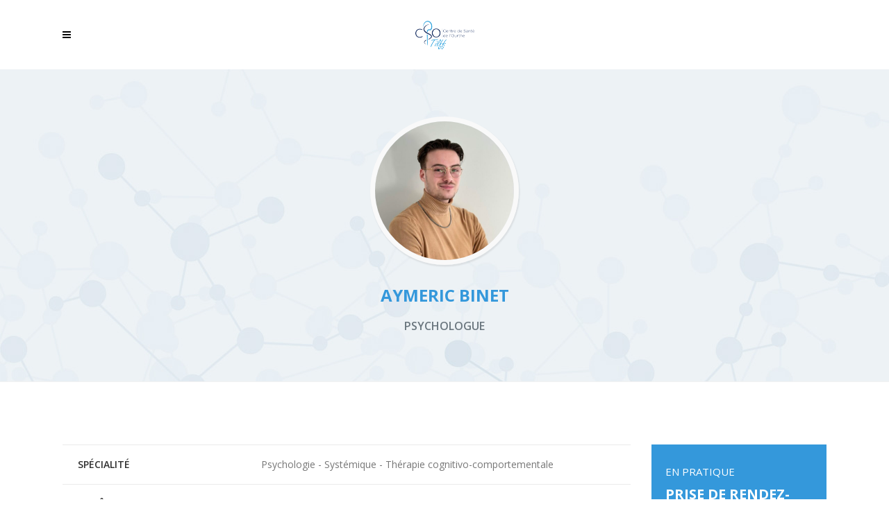

--- FILE ---
content_type: text/html; charset=UTF-8
request_url: https://csotilff.be/doctor/murielle-lambiet/
body_size: 20654
content:
<!DOCTYPE html>
<html lang="fr-FR">
<head>
    	        <meta charset="UTF-8"/>
        <link rel="profile" href="https://gmpg.org/xfn/11"/>
        <link rel="pingback" href="https://csotilff.be/xmlrpc.php"/>
                <meta name="viewport" content="width=device-width,initial-scale=1,user-scalable=no">
        
	<script type="application/javascript">var mkdBmiCalculatorAjaxUrl = "https://csotilff.be/wp-admin/admin-ajax.php"</script><script type="application/javascript">var mkdCoreAjaxUrl = "https://csotilff.be/wp-admin/admin-ajax.php"</script><script type="application/javascript">var MikadoAjaxUrl = "https://csotilff.be/wp-admin/admin-ajax.php"</script><meta name='robots' content='noindex, follow' />

	<!-- This site is optimized with the Yoast SEO plugin v26.7 - https://yoast.com/wordpress/plugins/seo/ -->
	<title>Aymeric Binet - Centre de Santé de l&#039;Ourthe - Tilff</title>
	<meta property="og:locale" content="fr_FR" />
	<meta property="og:type" content="article" />
	<meta property="og:title" content="Aymeric Binet - Centre de Santé de l&#039;Ourthe - Tilff" />
	<meta property="og:url" content="https://csotilff.be/doctor/murielle-lambiet/" />
	<meta property="og:site_name" content="Centre de Santé de l&#039;Ourthe - Tilff" />
	<meta property="article:modified_time" content="2024-01-10T15:03:29+00:00" />
	<meta property="og:image" content="https://csotilff.be/wp-content/uploads/2024/01/Aymeric.jpg" />
	<meta property="og:image:width" content="1440" />
	<meta property="og:image:height" content="1920" />
	<meta property="og:image:type" content="image/jpeg" />
	<meta name="twitter:card" content="summary_large_image" />
	<script type="application/ld+json" class="yoast-schema-graph">{"@context":"https://schema.org","@graph":[{"@type":"WebPage","@id":"https://csotilff.be/doctor/murielle-lambiet/","url":"https://csotilff.be/doctor/murielle-lambiet/","name":"Aymeric Binet - Centre de Santé de l&#039;Ourthe - Tilff","isPartOf":{"@id":"https://csotilff.be/#website"},"primaryImageOfPage":{"@id":"https://csotilff.be/doctor/murielle-lambiet/#primaryimage"},"image":{"@id":"https://csotilff.be/doctor/murielle-lambiet/#primaryimage"},"thumbnailUrl":"https://csotilff.be/wp-content/uploads/2024/01/Aymeric.jpg","datePublished":"2016-07-13T13:30:45+00:00","dateModified":"2024-01-10T15:03:29+00:00","breadcrumb":{"@id":"https://csotilff.be/doctor/murielle-lambiet/#breadcrumb"},"inLanguage":"fr-FR","potentialAction":[{"@type":"ReadAction","target":["https://csotilff.be/doctor/murielle-lambiet/"]}]},{"@type":"ImageObject","inLanguage":"fr-FR","@id":"https://csotilff.be/doctor/murielle-lambiet/#primaryimage","url":"https://csotilff.be/wp-content/uploads/2024/01/Aymeric.jpg","contentUrl":"https://csotilff.be/wp-content/uploads/2024/01/Aymeric.jpg","width":1440,"height":1920},{"@type":"BreadcrumbList","@id":"https://csotilff.be/doctor/murielle-lambiet/#breadcrumb","itemListElement":[{"@type":"ListItem","position":1,"name":"Accueil","item":"https://csotilff.be/"},{"@type":"ListItem","position":2,"name":"Doctors","item":"https://csotilff.be/doctor/"},{"@type":"ListItem","position":3,"name":"Aymeric Binet"}]},{"@type":"WebSite","@id":"https://csotilff.be/#website","url":"https://csotilff.be/","name":"Centre de Santé de l&#039;Ourthe - Tilff","description":"Une médecine générale compétente au service des patients","potentialAction":[{"@type":"SearchAction","target":{"@type":"EntryPoint","urlTemplate":"https://csotilff.be/?s={search_term_string}"},"query-input":{"@type":"PropertyValueSpecification","valueRequired":true,"valueName":"search_term_string"}}],"inLanguage":"fr-FR"}]}</script>
	<!-- / Yoast SEO plugin. -->


<link rel='dns-prefetch' href='//maps.googleapis.com' />
<link rel='dns-prefetch' href='//fonts.googleapis.com' />
<link rel="alternate" type="application/rss+xml" title="Centre de Santé de l&#039;Ourthe - Tilff &raquo; Flux" href="https://csotilff.be/feed/" />
<link rel="alternate" title="oEmbed (JSON)" type="application/json+oembed" href="https://csotilff.be/wp-json/oembed/1.0/embed?url=https%3A%2F%2Fcsotilff.be%2Fdoctor%2Fmurielle-lambiet%2F" />
<link rel="alternate" title="oEmbed (XML)" type="text/xml+oembed" href="https://csotilff.be/wp-json/oembed/1.0/embed?url=https%3A%2F%2Fcsotilff.be%2Fdoctor%2Fmurielle-lambiet%2F&#038;format=xml" />
		<!-- This site uses the Google Analytics by ExactMetrics plugin v8.3.1 - Using Analytics tracking - https://www.exactmetrics.com/ -->
							<script src="//www.googletagmanager.com/gtag/js?id=G-ZMLEQNXLGH"  data-cfasync="false" data-wpfc-render="false" type="text/javascript" async></script>
			<script data-cfasync="false" data-wpfc-render="false" type="text/javascript">
				var em_version = '8.3.1';
				var em_track_user = true;
				var em_no_track_reason = '';
								var ExactMetricsDefaultLocations = {"page_location":"https:\/\/csotilff.be\/doctor\/murielle-lambiet\/"};
				if ( typeof ExactMetricsPrivacyGuardFilter === 'function' ) {
					var ExactMetricsLocations = (typeof ExactMetricsExcludeQuery === 'object') ? ExactMetricsPrivacyGuardFilter( ExactMetricsExcludeQuery ) : ExactMetricsPrivacyGuardFilter( ExactMetricsDefaultLocations );
				} else {
					var ExactMetricsLocations = (typeof ExactMetricsExcludeQuery === 'object') ? ExactMetricsExcludeQuery : ExactMetricsDefaultLocations;
				}

								var disableStrs = [
										'ga-disable-G-ZMLEQNXLGH',
									];

				/* Function to detect opted out users */
				function __gtagTrackerIsOptedOut() {
					for (var index = 0; index < disableStrs.length; index++) {
						if (document.cookie.indexOf(disableStrs[index] + '=true') > -1) {
							return true;
						}
					}

					return false;
				}

				/* Disable tracking if the opt-out cookie exists. */
				if (__gtagTrackerIsOptedOut()) {
					for (var index = 0; index < disableStrs.length; index++) {
						window[disableStrs[index]] = true;
					}
				}

				/* Opt-out function */
				function __gtagTrackerOptout() {
					for (var index = 0; index < disableStrs.length; index++) {
						document.cookie = disableStrs[index] + '=true; expires=Thu, 31 Dec 2099 23:59:59 UTC; path=/';
						window[disableStrs[index]] = true;
					}
				}

				if ('undefined' === typeof gaOptout) {
					function gaOptout() {
						__gtagTrackerOptout();
					}
				}
								window.dataLayer = window.dataLayer || [];

				window.ExactMetricsDualTracker = {
					helpers: {},
					trackers: {},
				};
				if (em_track_user) {
					function __gtagDataLayer() {
						dataLayer.push(arguments);
					}

					function __gtagTracker(type, name, parameters) {
						if (!parameters) {
							parameters = {};
						}

						if (parameters.send_to) {
							__gtagDataLayer.apply(null, arguments);
							return;
						}

						if (type === 'event') {
														parameters.send_to = exactmetrics_frontend.v4_id;
							var hookName = name;
							if (typeof parameters['event_category'] !== 'undefined') {
								hookName = parameters['event_category'] + ':' + name;
							}

							if (typeof ExactMetricsDualTracker.trackers[hookName] !== 'undefined') {
								ExactMetricsDualTracker.trackers[hookName](parameters);
							} else {
								__gtagDataLayer('event', name, parameters);
							}
							
						} else {
							__gtagDataLayer.apply(null, arguments);
						}
					}

					__gtagTracker('js', new Date());
					__gtagTracker('set', {
						'developer_id.dNDMyYj': true,
											});
					if ( ExactMetricsLocations.page_location ) {
						__gtagTracker('set', ExactMetricsLocations);
					}
										__gtagTracker('config', 'G-ZMLEQNXLGH', {"forceSSL":"true","link_attribution":"true"} );
															window.gtag = __gtagTracker;										(function () {
						/* https://developers.google.com/analytics/devguides/collection/analyticsjs/ */
						/* ga and __gaTracker compatibility shim. */
						var noopfn = function () {
							return null;
						};
						var newtracker = function () {
							return new Tracker();
						};
						var Tracker = function () {
							return null;
						};
						var p = Tracker.prototype;
						p.get = noopfn;
						p.set = noopfn;
						p.send = function () {
							var args = Array.prototype.slice.call(arguments);
							args.unshift('send');
							__gaTracker.apply(null, args);
						};
						var __gaTracker = function () {
							var len = arguments.length;
							if (len === 0) {
								return;
							}
							var f = arguments[len - 1];
							if (typeof f !== 'object' || f === null || typeof f.hitCallback !== 'function') {
								if ('send' === arguments[0]) {
									var hitConverted, hitObject = false, action;
									if ('event' === arguments[1]) {
										if ('undefined' !== typeof arguments[3]) {
											hitObject = {
												'eventAction': arguments[3],
												'eventCategory': arguments[2],
												'eventLabel': arguments[4],
												'value': arguments[5] ? arguments[5] : 1,
											}
										}
									}
									if ('pageview' === arguments[1]) {
										if ('undefined' !== typeof arguments[2]) {
											hitObject = {
												'eventAction': 'page_view',
												'page_path': arguments[2],
											}
										}
									}
									if (typeof arguments[2] === 'object') {
										hitObject = arguments[2];
									}
									if (typeof arguments[5] === 'object') {
										Object.assign(hitObject, arguments[5]);
									}
									if ('undefined' !== typeof arguments[1].hitType) {
										hitObject = arguments[1];
										if ('pageview' === hitObject.hitType) {
											hitObject.eventAction = 'page_view';
										}
									}
									if (hitObject) {
										action = 'timing' === arguments[1].hitType ? 'timing_complete' : hitObject.eventAction;
										hitConverted = mapArgs(hitObject);
										__gtagTracker('event', action, hitConverted);
									}
								}
								return;
							}

							function mapArgs(args) {
								var arg, hit = {};
								var gaMap = {
									'eventCategory': 'event_category',
									'eventAction': 'event_action',
									'eventLabel': 'event_label',
									'eventValue': 'event_value',
									'nonInteraction': 'non_interaction',
									'timingCategory': 'event_category',
									'timingVar': 'name',
									'timingValue': 'value',
									'timingLabel': 'event_label',
									'page': 'page_path',
									'location': 'page_location',
									'title': 'page_title',
									'referrer' : 'page_referrer',
								};
								for (arg in args) {
																		if (!(!args.hasOwnProperty(arg) || !gaMap.hasOwnProperty(arg))) {
										hit[gaMap[arg]] = args[arg];
									} else {
										hit[arg] = args[arg];
									}
								}
								return hit;
							}

							try {
								f.hitCallback();
							} catch (ex) {
							}
						};
						__gaTracker.create = newtracker;
						__gaTracker.getByName = newtracker;
						__gaTracker.getAll = function () {
							return [];
						};
						__gaTracker.remove = noopfn;
						__gaTracker.loaded = true;
						window['__gaTracker'] = __gaTracker;
					})();
									} else {
										console.log("");
					(function () {
						function __gtagTracker() {
							return null;
						}

						window['__gtagTracker'] = __gtagTracker;
						window['gtag'] = __gtagTracker;
					})();
									}
			</script>
				<!-- / Google Analytics by ExactMetrics -->
		<style id='wp-img-auto-sizes-contain-inline-css' type='text/css'>
img:is([sizes=auto i],[sizes^="auto," i]){contain-intrinsic-size:3000px 1500px}
/*# sourceURL=wp-img-auto-sizes-contain-inline-css */
</style>
<style id='wp-emoji-styles-inline-css' type='text/css'>

	img.wp-smiley, img.emoji {
		display: inline !important;
		border: none !important;
		box-shadow: none !important;
		height: 1em !important;
		width: 1em !important;
		margin: 0 0.07em !important;
		vertical-align: -0.1em !important;
		background: none !important;
		padding: 0 !important;
	}
/*# sourceURL=wp-emoji-styles-inline-css */
</style>
<style id='wp-block-library-inline-css' type='text/css'>
:root{--wp-block-synced-color:#7a00df;--wp-block-synced-color--rgb:122,0,223;--wp-bound-block-color:var(--wp-block-synced-color);--wp-editor-canvas-background:#ddd;--wp-admin-theme-color:#007cba;--wp-admin-theme-color--rgb:0,124,186;--wp-admin-theme-color-darker-10:#006ba1;--wp-admin-theme-color-darker-10--rgb:0,107,160.5;--wp-admin-theme-color-darker-20:#005a87;--wp-admin-theme-color-darker-20--rgb:0,90,135;--wp-admin-border-width-focus:2px}@media (min-resolution:192dpi){:root{--wp-admin-border-width-focus:1.5px}}.wp-element-button{cursor:pointer}:root .has-very-light-gray-background-color{background-color:#eee}:root .has-very-dark-gray-background-color{background-color:#313131}:root .has-very-light-gray-color{color:#eee}:root .has-very-dark-gray-color{color:#313131}:root .has-vivid-green-cyan-to-vivid-cyan-blue-gradient-background{background:linear-gradient(135deg,#00d084,#0693e3)}:root .has-purple-crush-gradient-background{background:linear-gradient(135deg,#34e2e4,#4721fb 50%,#ab1dfe)}:root .has-hazy-dawn-gradient-background{background:linear-gradient(135deg,#faaca8,#dad0ec)}:root .has-subdued-olive-gradient-background{background:linear-gradient(135deg,#fafae1,#67a671)}:root .has-atomic-cream-gradient-background{background:linear-gradient(135deg,#fdd79a,#004a59)}:root .has-nightshade-gradient-background{background:linear-gradient(135deg,#330968,#31cdcf)}:root .has-midnight-gradient-background{background:linear-gradient(135deg,#020381,#2874fc)}:root{--wp--preset--font-size--normal:16px;--wp--preset--font-size--huge:42px}.has-regular-font-size{font-size:1em}.has-larger-font-size{font-size:2.625em}.has-normal-font-size{font-size:var(--wp--preset--font-size--normal)}.has-huge-font-size{font-size:var(--wp--preset--font-size--huge)}.has-text-align-center{text-align:center}.has-text-align-left{text-align:left}.has-text-align-right{text-align:right}.has-fit-text{white-space:nowrap!important}#end-resizable-editor-section{display:none}.aligncenter{clear:both}.items-justified-left{justify-content:flex-start}.items-justified-center{justify-content:center}.items-justified-right{justify-content:flex-end}.items-justified-space-between{justify-content:space-between}.screen-reader-text{border:0;clip-path:inset(50%);height:1px;margin:-1px;overflow:hidden;padding:0;position:absolute;width:1px;word-wrap:normal!important}.screen-reader-text:focus{background-color:#ddd;clip-path:none;color:#444;display:block;font-size:1em;height:auto;left:5px;line-height:normal;padding:15px 23px 14px;text-decoration:none;top:5px;width:auto;z-index:100000}html :where(.has-border-color){border-style:solid}html :where([style*=border-top-color]){border-top-style:solid}html :where([style*=border-right-color]){border-right-style:solid}html :where([style*=border-bottom-color]){border-bottom-style:solid}html :where([style*=border-left-color]){border-left-style:solid}html :where([style*=border-width]){border-style:solid}html :where([style*=border-top-width]){border-top-style:solid}html :where([style*=border-right-width]){border-right-style:solid}html :where([style*=border-bottom-width]){border-bottom-style:solid}html :where([style*=border-left-width]){border-left-style:solid}html :where(img[class*=wp-image-]){height:auto;max-width:100%}:where(figure){margin:0 0 1em}html :where(.is-position-sticky){--wp-admin--admin-bar--position-offset:var(--wp-admin--admin-bar--height,0px)}@media screen and (max-width:600px){html :where(.is-position-sticky){--wp-admin--admin-bar--position-offset:0px}}

/*# sourceURL=wp-block-library-inline-css */
</style><style id='global-styles-inline-css' type='text/css'>
:root{--wp--preset--aspect-ratio--square: 1;--wp--preset--aspect-ratio--4-3: 4/3;--wp--preset--aspect-ratio--3-4: 3/4;--wp--preset--aspect-ratio--3-2: 3/2;--wp--preset--aspect-ratio--2-3: 2/3;--wp--preset--aspect-ratio--16-9: 16/9;--wp--preset--aspect-ratio--9-16: 9/16;--wp--preset--color--black: #000000;--wp--preset--color--cyan-bluish-gray: #abb8c3;--wp--preset--color--white: #ffffff;--wp--preset--color--pale-pink: #f78da7;--wp--preset--color--vivid-red: #cf2e2e;--wp--preset--color--luminous-vivid-orange: #ff6900;--wp--preset--color--luminous-vivid-amber: #fcb900;--wp--preset--color--light-green-cyan: #7bdcb5;--wp--preset--color--vivid-green-cyan: #00d084;--wp--preset--color--pale-cyan-blue: #8ed1fc;--wp--preset--color--vivid-cyan-blue: #0693e3;--wp--preset--color--vivid-purple: #9b51e0;--wp--preset--gradient--vivid-cyan-blue-to-vivid-purple: linear-gradient(135deg,rgb(6,147,227) 0%,rgb(155,81,224) 100%);--wp--preset--gradient--light-green-cyan-to-vivid-green-cyan: linear-gradient(135deg,rgb(122,220,180) 0%,rgb(0,208,130) 100%);--wp--preset--gradient--luminous-vivid-amber-to-luminous-vivid-orange: linear-gradient(135deg,rgb(252,185,0) 0%,rgb(255,105,0) 100%);--wp--preset--gradient--luminous-vivid-orange-to-vivid-red: linear-gradient(135deg,rgb(255,105,0) 0%,rgb(207,46,46) 100%);--wp--preset--gradient--very-light-gray-to-cyan-bluish-gray: linear-gradient(135deg,rgb(238,238,238) 0%,rgb(169,184,195) 100%);--wp--preset--gradient--cool-to-warm-spectrum: linear-gradient(135deg,rgb(74,234,220) 0%,rgb(151,120,209) 20%,rgb(207,42,186) 40%,rgb(238,44,130) 60%,rgb(251,105,98) 80%,rgb(254,248,76) 100%);--wp--preset--gradient--blush-light-purple: linear-gradient(135deg,rgb(255,206,236) 0%,rgb(152,150,240) 100%);--wp--preset--gradient--blush-bordeaux: linear-gradient(135deg,rgb(254,205,165) 0%,rgb(254,45,45) 50%,rgb(107,0,62) 100%);--wp--preset--gradient--luminous-dusk: linear-gradient(135deg,rgb(255,203,112) 0%,rgb(199,81,192) 50%,rgb(65,88,208) 100%);--wp--preset--gradient--pale-ocean: linear-gradient(135deg,rgb(255,245,203) 0%,rgb(182,227,212) 50%,rgb(51,167,181) 100%);--wp--preset--gradient--electric-grass: linear-gradient(135deg,rgb(202,248,128) 0%,rgb(113,206,126) 100%);--wp--preset--gradient--midnight: linear-gradient(135deg,rgb(2,3,129) 0%,rgb(40,116,252) 100%);--wp--preset--font-size--small: 13px;--wp--preset--font-size--medium: 20px;--wp--preset--font-size--large: 36px;--wp--preset--font-size--x-large: 42px;--wp--preset--spacing--20: 0.44rem;--wp--preset--spacing--30: 0.67rem;--wp--preset--spacing--40: 1rem;--wp--preset--spacing--50: 1.5rem;--wp--preset--spacing--60: 2.25rem;--wp--preset--spacing--70: 3.38rem;--wp--preset--spacing--80: 5.06rem;--wp--preset--shadow--natural: 6px 6px 9px rgba(0, 0, 0, 0.2);--wp--preset--shadow--deep: 12px 12px 50px rgba(0, 0, 0, 0.4);--wp--preset--shadow--sharp: 6px 6px 0px rgba(0, 0, 0, 0.2);--wp--preset--shadow--outlined: 6px 6px 0px -3px rgb(255, 255, 255), 6px 6px rgb(0, 0, 0);--wp--preset--shadow--crisp: 6px 6px 0px rgb(0, 0, 0);}:where(.is-layout-flex){gap: 0.5em;}:where(.is-layout-grid){gap: 0.5em;}body .is-layout-flex{display: flex;}.is-layout-flex{flex-wrap: wrap;align-items: center;}.is-layout-flex > :is(*, div){margin: 0;}body .is-layout-grid{display: grid;}.is-layout-grid > :is(*, div){margin: 0;}:where(.wp-block-columns.is-layout-flex){gap: 2em;}:where(.wp-block-columns.is-layout-grid){gap: 2em;}:where(.wp-block-post-template.is-layout-flex){gap: 1.25em;}:where(.wp-block-post-template.is-layout-grid){gap: 1.25em;}.has-black-color{color: var(--wp--preset--color--black) !important;}.has-cyan-bluish-gray-color{color: var(--wp--preset--color--cyan-bluish-gray) !important;}.has-white-color{color: var(--wp--preset--color--white) !important;}.has-pale-pink-color{color: var(--wp--preset--color--pale-pink) !important;}.has-vivid-red-color{color: var(--wp--preset--color--vivid-red) !important;}.has-luminous-vivid-orange-color{color: var(--wp--preset--color--luminous-vivid-orange) !important;}.has-luminous-vivid-amber-color{color: var(--wp--preset--color--luminous-vivid-amber) !important;}.has-light-green-cyan-color{color: var(--wp--preset--color--light-green-cyan) !important;}.has-vivid-green-cyan-color{color: var(--wp--preset--color--vivid-green-cyan) !important;}.has-pale-cyan-blue-color{color: var(--wp--preset--color--pale-cyan-blue) !important;}.has-vivid-cyan-blue-color{color: var(--wp--preset--color--vivid-cyan-blue) !important;}.has-vivid-purple-color{color: var(--wp--preset--color--vivid-purple) !important;}.has-black-background-color{background-color: var(--wp--preset--color--black) !important;}.has-cyan-bluish-gray-background-color{background-color: var(--wp--preset--color--cyan-bluish-gray) !important;}.has-white-background-color{background-color: var(--wp--preset--color--white) !important;}.has-pale-pink-background-color{background-color: var(--wp--preset--color--pale-pink) !important;}.has-vivid-red-background-color{background-color: var(--wp--preset--color--vivid-red) !important;}.has-luminous-vivid-orange-background-color{background-color: var(--wp--preset--color--luminous-vivid-orange) !important;}.has-luminous-vivid-amber-background-color{background-color: var(--wp--preset--color--luminous-vivid-amber) !important;}.has-light-green-cyan-background-color{background-color: var(--wp--preset--color--light-green-cyan) !important;}.has-vivid-green-cyan-background-color{background-color: var(--wp--preset--color--vivid-green-cyan) !important;}.has-pale-cyan-blue-background-color{background-color: var(--wp--preset--color--pale-cyan-blue) !important;}.has-vivid-cyan-blue-background-color{background-color: var(--wp--preset--color--vivid-cyan-blue) !important;}.has-vivid-purple-background-color{background-color: var(--wp--preset--color--vivid-purple) !important;}.has-black-border-color{border-color: var(--wp--preset--color--black) !important;}.has-cyan-bluish-gray-border-color{border-color: var(--wp--preset--color--cyan-bluish-gray) !important;}.has-white-border-color{border-color: var(--wp--preset--color--white) !important;}.has-pale-pink-border-color{border-color: var(--wp--preset--color--pale-pink) !important;}.has-vivid-red-border-color{border-color: var(--wp--preset--color--vivid-red) !important;}.has-luminous-vivid-orange-border-color{border-color: var(--wp--preset--color--luminous-vivid-orange) !important;}.has-luminous-vivid-amber-border-color{border-color: var(--wp--preset--color--luminous-vivid-amber) !important;}.has-light-green-cyan-border-color{border-color: var(--wp--preset--color--light-green-cyan) !important;}.has-vivid-green-cyan-border-color{border-color: var(--wp--preset--color--vivid-green-cyan) !important;}.has-pale-cyan-blue-border-color{border-color: var(--wp--preset--color--pale-cyan-blue) !important;}.has-vivid-cyan-blue-border-color{border-color: var(--wp--preset--color--vivid-cyan-blue) !important;}.has-vivid-purple-border-color{border-color: var(--wp--preset--color--vivid-purple) !important;}.has-vivid-cyan-blue-to-vivid-purple-gradient-background{background: var(--wp--preset--gradient--vivid-cyan-blue-to-vivid-purple) !important;}.has-light-green-cyan-to-vivid-green-cyan-gradient-background{background: var(--wp--preset--gradient--light-green-cyan-to-vivid-green-cyan) !important;}.has-luminous-vivid-amber-to-luminous-vivid-orange-gradient-background{background: var(--wp--preset--gradient--luminous-vivid-amber-to-luminous-vivid-orange) !important;}.has-luminous-vivid-orange-to-vivid-red-gradient-background{background: var(--wp--preset--gradient--luminous-vivid-orange-to-vivid-red) !important;}.has-very-light-gray-to-cyan-bluish-gray-gradient-background{background: var(--wp--preset--gradient--very-light-gray-to-cyan-bluish-gray) !important;}.has-cool-to-warm-spectrum-gradient-background{background: var(--wp--preset--gradient--cool-to-warm-spectrum) !important;}.has-blush-light-purple-gradient-background{background: var(--wp--preset--gradient--blush-light-purple) !important;}.has-blush-bordeaux-gradient-background{background: var(--wp--preset--gradient--blush-bordeaux) !important;}.has-luminous-dusk-gradient-background{background: var(--wp--preset--gradient--luminous-dusk) !important;}.has-pale-ocean-gradient-background{background: var(--wp--preset--gradient--pale-ocean) !important;}.has-electric-grass-gradient-background{background: var(--wp--preset--gradient--electric-grass) !important;}.has-midnight-gradient-background{background: var(--wp--preset--gradient--midnight) !important;}.has-small-font-size{font-size: var(--wp--preset--font-size--small) !important;}.has-medium-font-size{font-size: var(--wp--preset--font-size--medium) !important;}.has-large-font-size{font-size: var(--wp--preset--font-size--large) !important;}.has-x-large-font-size{font-size: var(--wp--preset--font-size--x-large) !important;}
/*# sourceURL=global-styles-inline-css */
</style>

<style id='classic-theme-styles-inline-css' type='text/css'>
/*! This file is auto-generated */
.wp-block-button__link{color:#fff;background-color:#32373c;border-radius:9999px;box-shadow:none;text-decoration:none;padding:calc(.667em + 2px) calc(1.333em + 2px);font-size:1.125em}.wp-block-file__button{background:#32373c;color:#fff;text-decoration:none}
/*# sourceURL=/wp-includes/css/classic-themes.min.css */
</style>
<link rel='stylesheet' id='contact-form-7-css' href='https://csotilff.be/wp-content/plugins/contact-form-7/includes/css/styles.css?ver=6.1.4' type='text/css' media='all' />
<style id='contact-form-7-inline-css' type='text/css'>
.wpcf7 .wpcf7-recaptcha iframe {margin-bottom: 0;}.wpcf7 .wpcf7-recaptcha[data-align="center"] > div {margin: 0 auto;}.wpcf7 .wpcf7-recaptcha[data-align="right"] > div {margin: 0 0 0 auto;}
/*# sourceURL=contact-form-7-inline-css */
</style>
<link rel='stylesheet' id='rs-plugin-settings-css' href='https://csotilff.be/wp-content/plugins/revslider/public/assets/css/settings.css?ver=5.4.8.3' type='text/css' media='all' />
<style id='rs-plugin-settings-inline-css' type='text/css'>
#rs-demo-id {}
/*# sourceURL=rs-plugin-settings-inline-css */
</style>
<link rel='stylesheet' id='medigroup-mikado-default-style-css' href='https://csotilff.be/wp-content/themes/medigroup/style.css?ver=6.9' type='text/css' media='all' />
<link rel='stylesheet' id='medigroup-mikado-modules-plugins-css' href='https://csotilff.be/wp-content/themes/medigroup/assets/css/plugins.min.css?ver=6.9' type='text/css' media='all' />
<link rel='stylesheet' id='mediaelement-css' href='https://csotilff.be/wp-includes/js/mediaelement/mediaelementplayer-legacy.min.css?ver=4.2.17' type='text/css' media='all' />
<link rel='stylesheet' id='wp-mediaelement-css' href='https://csotilff.be/wp-includes/js/mediaelement/wp-mediaelement.min.css?ver=6.9' type='text/css' media='all' />
<link rel='stylesheet' id='medigroup-mikado-modules-css' href='https://csotilff.be/wp-content/themes/medigroup/assets/css/modules.min.css?ver=6.9' type='text/css' media='all' />
<style id='medigroup-mikado-modules-inline-css' type='text/css'>
.mkd-extra-wh .mkd-working-hours-holder .mkd-wh-text-holder {
	margin-bottom: 23px;
}

.mkd-extra-wh .mkd-working-hours-holder .mkd-wh-item {
    padding: 17px 2px;
}

.mkd-extra-wh .mkd-working-hours-holder .mkd-wh-item:last-child {
	padding-bottom: 10px; 
}

body:not(.page-id-3285) .mkd-smooth-transition-loader {
        display:none;
}

.page-id-1740 .mkd-content {
       background-color: #f7f7f7;
}

.page-id-1740 .mkd-title {
       z-index: 0;
       background-color: transparent;
}

.page-id-1740 .mkd-timetable-row .wpb_wrapper {
       position: relative;
}

.page-id-1740 .mkd-timetable-row .events_categories_filter {
       position: absolute;
       top: -116px;
       right: 0;
}
/*# sourceURL=medigroup-mikado-modules-inline-css */
</style>
<link rel='stylesheet' id='medigroup-mikado-font_awesome-css' href='https://csotilff.be/wp-content/themes/medigroup/assets/css/font-awesome/css/font-awesome.min.css?ver=6.9' type='text/css' media='all' />
<link rel='stylesheet' id='medigroup-mikado-font_elegant-css' href='https://csotilff.be/wp-content/themes/medigroup/assets/css/elegant-icons/style.min.css?ver=6.9' type='text/css' media='all' />
<link rel='stylesheet' id='medigroup-mikado-ion_icons-css' href='https://csotilff.be/wp-content/themes/medigroup/assets/css/ion-icons/css/ionicons.min.css?ver=6.9' type='text/css' media='all' />
<link rel='stylesheet' id='medigroup-mikado-linea_icons-css' href='https://csotilff.be/wp-content/themes/medigroup/assets/css/linea-icons/style.css?ver=6.9' type='text/css' media='all' />
<link rel='stylesheet' id='medigroup-mikado-linear_icons-css' href='https://csotilff.be/wp-content/themes/medigroup/assets/css/linear-icons/style.css?ver=6.9' type='text/css' media='all' />
<link rel='stylesheet' id='medigroup-mikado-simple_line_icons-css' href='https://csotilff.be/wp-content/themes/medigroup/assets/css/simple-line-icons/simple-line-icons.css?ver=6.9' type='text/css' media='all' />
<link rel='stylesheet' id='medigroup-mikado-dripicons-css' href='https://csotilff.be/wp-content/themes/medigroup/assets/css/dripicons/dripicons.css?ver=6.9' type='text/css' media='all' />
<link rel='stylesheet' id='medigroup-mikado-blog-css' href='https://csotilff.be/wp-content/themes/medigroup/assets/css/blog.min.css?ver=6.9' type='text/css' media='all' />
<link rel='stylesheet' id='medigroup-mikado-modules_responsive-css' href='https://csotilff.be/wp-content/themes/medigroup/assets/css/modules-responsive.min.css?ver=6.9' type='text/css' media='all' />
<link rel='stylesheet' id='medigroup-mikado-blog-responsive-css' href='https://csotilff.be/wp-content/themes/medigroup/assets/css/blog-responsive.min.css?ver=6.9' type='text/css' media='all' />
<link rel='stylesheet' id='medigroup-mikado-style-dynamic-responsive-css' href='https://csotilff.be/wp-content/themes/medigroup/assets/css/style_dynamic_responsive.css?ver=1681729188' type='text/css' media='all' />
<link rel='stylesheet' id='medigroup-mikado-style-dynamic-css' href='https://csotilff.be/wp-content/themes/medigroup/assets/css/style_dynamic.css?ver=1681729188' type='text/css' media='all' />
<link rel='stylesheet' id='js_composer_front-css' href='https://csotilff.be/wp-content/plugins/js_composer/assets/css/js_composer.min.css?ver=5.7' type='text/css' media='all' />
<link rel='stylesheet' id='medigroup-mikado-google-fonts-css' href='https://fonts.googleapis.com/css?family=Open+Sans%3A100%2C300%2C400%2C500%2C600%2C700&#038;subset=latin-ext&#038;ver=1.0.0' type='text/css' media='all' />
<link rel='stylesheet' id='medigroup-mikado-child-style-css' href='https://csotilff.be/wp-content/themes/medigroup-child/style.css?ver=6.9' type='text/css' media='all' />
<script type="text/javascript" src="https://csotilff.be/wp-includes/js/jquery/jquery.min.js?ver=3.7.1" id="jquery-core-js"></script>
<script type="text/javascript" src="https://csotilff.be/wp-includes/js/jquery/jquery-migrate.min.js?ver=3.4.1" id="jquery-migrate-js"></script>
<script type="text/javascript" src="https://csotilff.be/wp-content/themes/medigroup/assets/js/ScrollToPlugin.min.js?ver=6.9" id="scrollto-js"></script>
<script type="text/javascript" src="https://csotilff.be/wp-content/plugins/google-analytics-dashboard-for-wp/assets/js/frontend-gtag.min.js?ver=8.3.1" id="exactmetrics-frontend-script-js" async="async" data-wp-strategy="async"></script>
<script data-cfasync="false" data-wpfc-render="false" type="text/javascript" id='exactmetrics-frontend-script-js-extra'>/* <![CDATA[ */
var exactmetrics_frontend = {"js_events_tracking":"true","download_extensions":"doc,pdf,ppt,zip,xls,docx,pptx,xlsx","inbound_paths":"[{\"path\":\"\\\/go\\\/\",\"label\":\"affiliate\"},{\"path\":\"\\\/recommend\\\/\",\"label\":\"affiliate\"}]","home_url":"https:\/\/csotilff.be","hash_tracking":"false","v4_id":"G-ZMLEQNXLGH"};/* ]]> */
</script>
<script type="text/javascript" src="https://csotilff.be/wp-content/plugins/revslider/public/assets/js/jquery.themepunch.tools.min.js?ver=5.4.8.3" id="tp-tools-js"></script>
<script type="text/javascript" src="https://csotilff.be/wp-content/plugins/revslider/public/assets/js/jquery.themepunch.revolution.min.js?ver=5.4.8.3" id="revmin-js"></script>
<script type="text/javascript" src="https://csotilff.be/wp-content/themes/medigroup-child/custom.js?ver=6.9" id="medigroup-mikado-child-script-js"></script>
<link rel="https://api.w.org/" href="https://csotilff.be/wp-json/" /><link rel="EditURI" type="application/rsd+xml" title="RSD" href="https://csotilff.be/xmlrpc.php?rsd" />
<meta name="generator" content="WordPress 6.9" />
<link rel='shortlink' href='https://csotilff.be/?p=2549' />

        <style type="text/css">
        #wpadminbar #wp-admin-bar-wp-logo{
            display: none;
        }
        #adminmenu .wp-has-current-submenu .wp-submenu .wp-submenu-head, #adminmenu .wp-menu-arrow, #adminmenu .wp-menu-arrow div, #adminmenu li.current a.menu-top, #adminmenu li.wp-has-current-submenu a.wp-has-current-submenu, .folded #adminmenu li.current.menu-top, .folded #adminmenu li.wp-has-current-submenu {
        background: #EB6702;
        color: #fff;  
        }
        #wpadminbar .ab-top-menu>li.hover>.ab-item,
        #wpadminbar.nojq .quicklinks .ab-top-menu>li>.ab-item:focus,
        #wpadminbar:not(.mobile) .ab-top-menu>li:hover>.ab-item,
        #wpadminbar:not(.mobile) .ab-top-menu>li>.ab-item:focus {
            background: #32373c;
            color: #ffaf72
        }
        
        #wpadminbar:not(.mobile)>#wp-toolbar a:focus span.ab-label,
        #wpadminbar:not(.mobile)>#wp-toolbar li:hover span.ab-label,
        #wpadminbar>#wp-toolbar li.hover span.ab-label {
            color: #ffaf72
        }
        #wpadminbar .quicklinks .ab-sub-wrapper .menupop.hover>a,
        #wpadminbar .quicklinks .menupop ul li a:focus,
        #wpadminbar .quicklinks .menupop ul li a:focus strong,
        #wpadminbar .quicklinks .menupop ul li a:hover,
        #wpadminbar .quicklinks .menupop ul li a:hover strong,
        #wpadminbar .quicklinks .menupop.hover ul li a:focus,
        #wpadminbar .quicklinks .menupop.hover ul li a:hover,
        #wpadminbar .quicklinks .menupop.hover ul li div[tabindex]:focus,
        #wpadminbar .quicklinks .menupop.hover ul li div[tabindex]:hover,
        #wpadminbar li #adminbarsearch.adminbar-focused:before,
        #wpadminbar li .ab-item:focus:before,
        #wpadminbar li a:focus .ab-icon:before,
        #wpadminbar li.hover .ab-icon:before,
        #wpadminbar li.hover .ab-item:before,
        #wpadminbar li:hover #adminbarsearch:before,
        #wpadminbar li:hover .ab-icon:before,
        #wpadminbar li:hover .ab-item:before,
        #wpadminbar.nojs .quicklinks .menupop:hover ul li a:focus,
        #wpadminbar.nojs .quicklinks .menupop:hover ul li a:hover {
            color: #ffaf72
        }
        #wpadminbar.mobile .quicklinks .hover .ab-icon:before,
        #wpadminbar.mobile .quicklinks .hover .ab-item:before {
            color: #ffaf72
        }
        #wpadminbar .quicklinks .menupop .ab-sub-secondary>li .ab-item:focus a,
        #wpadminbar .quicklinks .menupop .ab-sub-secondary>li>a:hover {
            color: #ffaf72
        }
        #wpadminbar .quicklinks .ab-sub-wrapper .menupop.hover>a .blavatar,
        #wpadminbar .quicklinks li a:focus .blavatar,
        #wpadminbar .quicklinks li a:hover .blavatar {
            color: #ffaf72
        }
        #adminmenu .wp-submenu a:focus,
        #adminmenu .wp-submenu a:hover,
        #adminmenu a:hover,
        #adminmenu li.menu-top>a:focus {
            color: #ffaf72
        }
        #adminmenu li.menu-top:hover,
        #adminmenu li.opensub>a.menu-top,
        #adminmenu li>a.menu-top:focus {
            position: relative;
            background-color: #191e23;
            color: #ffaf72
        }
        #adminmenu li a:focus div.wp-menu-image:before,
        #adminmenu li.opensub div.wp-menu-image:before,
        #adminmenu li:hover div.wp-menu-image:before {
            color: #ffaf72
        }
        #adminmenu li a.wp-has-current-submenu .update-plugins,
        #adminmenu li.current a .awaiting-mod {
            background-color: #ffaf72;
            color: #fff
        }
        #collapse-menu:hover,
        #collapse-menu:hover #collapse-button div:after {
            color: #ffaf72
        }
        .wp-responsive-open #wpadminbar #wp-admin-bar-menu-toggle .ab-icon:before {
                color: #ffaf72
        }
        </style>
            <div id="fb-root"></div>
    <script>(function(d, s, id) {
            var js, fjs = d.getElementsByTagName(s)[0];
            if (d.getElementById(id)) return;
            js = d.createElement(s); js.id = id;
            js.src = "//connect.facebook.net/fr_FR/sdk.js#xfbml=1&version=v2.8&appId=190824250931522";
            fjs.parentNode.insertBefore(js, fjs);
        }(document, 'script', 'facebook-jssdk'));</script>
    <script>document.documentElement.className += " js";</script>
<meta name="generator" content="Powered by WPBakery Page Builder - drag and drop page builder for WordPress."/>
<!--[if lte IE 9]><link rel="stylesheet" type="text/css" href="https://csotilff.be/wp-content/plugins/js_composer/assets/css/vc_lte_ie9.min.css" media="screen"><![endif]--><meta name="generator" content="Powered by Slider Revolution 5.4.8.3 - responsive, Mobile-Friendly Slider Plugin for WordPress with comfortable drag and drop interface." />
<link rel="icon" href="https://csotilff.be/wp-content/uploads/2020/04/favicon.png" sizes="32x32" />
<link rel="icon" href="https://csotilff.be/wp-content/uploads/2020/04/favicon.png" sizes="192x192" />
<link rel="apple-touch-icon" href="https://csotilff.be/wp-content/uploads/2020/04/favicon.png" />
<meta name="msapplication-TileImage" content="https://csotilff.be/wp-content/uploads/2020/04/favicon.png" />
<script type="text/javascript">function setREVStartSize(e){									
						try{ e.c=jQuery(e.c);var i=jQuery(window).width(),t=9999,r=0,n=0,l=0,f=0,s=0,h=0;
							if(e.responsiveLevels&&(jQuery.each(e.responsiveLevels,function(e,f){f>i&&(t=r=f,l=e),i>f&&f>r&&(r=f,n=e)}),t>r&&(l=n)),f=e.gridheight[l]||e.gridheight[0]||e.gridheight,s=e.gridwidth[l]||e.gridwidth[0]||e.gridwidth,h=i/s,h=h>1?1:h,f=Math.round(h*f),"fullscreen"==e.sliderLayout){var u=(e.c.width(),jQuery(window).height());if(void 0!=e.fullScreenOffsetContainer){var c=e.fullScreenOffsetContainer.split(",");if (c) jQuery.each(c,function(e,i){u=jQuery(i).length>0?u-jQuery(i).outerHeight(!0):u}),e.fullScreenOffset.split("%").length>1&&void 0!=e.fullScreenOffset&&e.fullScreenOffset.length>0?u-=jQuery(window).height()*parseInt(e.fullScreenOffset,0)/100:void 0!=e.fullScreenOffset&&e.fullScreenOffset.length>0&&(u-=parseInt(e.fullScreenOffset,0))}f=u}else void 0!=e.minHeight&&f<e.minHeight&&(f=e.minHeight);e.c.closest(".rev_slider_wrapper").css({height:f})					
						}catch(d){console.log("Failure at Presize of Slider:"+d)}						
					};</script>
		<style type="text/css" id="wp-custom-css">
			.mkd-full-width-inner{
	
	padding-top: 0 !important;
}

.block-actus .mkd-bs-item-title{
	
	min-height: 60px !important;
}

.block-actus .mkd-author-desc.clearfix{
	
	display: none !important;
}

.block_rdv h4{
	
	color: #3498db !important;
	font-weight: 400 !important;
	font-size: 18px !important;
}

.block_rdv #rdv_docteurs{
	
	width: 80%;
  margin-top: 40px !important;
	padding-bottom: 40px !important;
}

.block_rdv #docteurs-select{
	
	width: 100%;
	height: 45px;
	font-size: 18px;
	color: #8f979d;
  font-family: "Open Sans",sans-serif;
	margin-bottom: 40px !important;
	padding-left: 16px;
}

.block_rdv #btn-sub{
	
	background: #3498db;
	color: #fff;
	font-weight: 700 !important;
	font-size: 25px !important;
	border: none;
	padding: 15px 20px 15px 20px;
}


.block_rdv #docteurs-select:hover{
	
	cursor: pointer;
}

.block_rdv #btn-sub:hover{
	
	cursor: pointer;
  background: #2fa1ee;
}

.side_rdv{
	
	background: #3498db;
	padding: 20px;
}

.side_rdv h4{
	
	color: #fff !important;
	font-weight: 400 !important;
	font-size: 15px !important;
}

.side_rdv h2{
	
	color: #fff !important;
	font-size: 20px !important;
}

.side_rdv #rdv_docteurs{
	
	width: 80%;
  margin-top: 25px !important;
	padding-bottom: 20px !important;
}

.side_rdv #docteurs-select{
	
	width: 100%;
	height: 35px;
	font-size: 14px;
	color: #8f979d;
  font-family: "Open Sans",sans-serif;
	margin-bottom: 25px !important;
	padding-left: 8px;
}

.side_rdv #btn-sub{
	
	background: #3498db;
	color: #fff;
	font-weight: 700 !important;
	font-size: 18px !important;
	border: none;
	padding: 10px 15px 10px 15px;
	border: 1px #fff solid;
}


.side_rdv #docteurs-select:hover{
	
	cursor: pointer;
}

.side_rdv #btn-sub:hover{
	
	cursor: pointer;
  background: #2fa1ee;
}

.mkd-header-type1 .mkd-menu-area .mkd-right-from-main-menu-widget{
	
	padding: 0;
	font-weight: 600;
}

.widget.mkd-footer-column-1.widget_mkd_social_icon_widget{
	
	width: 50px !important;
	display: inline-block;
}

.site-esneux .mkd-landing-gallery-hover{
	
	background-color: rgba(219, 52, 160, 0.9) !important;
}

.valeurs_cso .mkd-title-holder.mkd.title-holder-w-icon, .valeurs_cso .mkd-accordion-content, .valeurs_cso .mkd-tab-title-main, .valeurs_cso .ui-state-active, .valeurs_cso .ui-state-hover {
	
	background: transparent !important;
	color: #fff !important;
}

.valeurs_cso h6{
	
	color: #fff !important;
}

.page-medecine-generale .mkd-cb-content.clearfix{
	
	background: #fff !important;
}

.mkd-info-share-holder, .mkd-single-tags-holder, .mkd-blog-single-navigation-inner{
	
	display: none;
}

.texte_garde{
	
	font-size: 17px;
}

.mkd-main-menu>ul>li>a span.item_inner{
	
	padding: 0 14px 0 13px;
}

@media only screen and (max-width: 1399px){
	
.mkd-page-header {
	
 display: none !important;
}	
	
.mkd-mobile-header {
    display: block !important;
}
	
}

#prise_rdv, #prise_rdv .mkd-section-inner-margin.clearfix, #prise_rdv .clearfix.mkd-section-inner{
	
	height: 50px !important;
}

.mkd-menu-area{
	
	background-color: #2c3e50 !important;
}

.mkd-menu-area a{
	
	color: #fff !important;
}

.mkd-menu-area .current span{
	
	color: #3498db !important;
}

.mkd-menu-area .second a{
	
	color: #6d6e71 !important;
}

.mkd-team .mkd-team-image-holder .mkd-team-image img{
	
	max-height: 359.167px !important;
}

.mkd-main-menu ul li a{
	
	font-size: 12px;
}

.demande-ordos{
	
	background-color: #3498db;
}
	
.mkd-sticky-holder .demande-ordos a{
	
	color: #fff;
}

#mobile-menu-item-5111 a{
	
	color: #fff !important;
}

.demande-ordos .current .item_text{
	
	color: #fff !important;
}		</style>
		<noscript><style type="text/css"> .wpb_animate_when_almost_visible { opacity: 1; }</style></noscript></head>

<body data-rsssl=1 class="wp-singular doctor-template-default single single-doctor postid-2549 wp-theme-medigroup wp-child-theme-medigroup-child mkd-bmi-calculator-1.1.1 mkd-core-1.4.1 medigroup child-child-ver-1.0.0 medigroup-ver-1.6 mkd-smooth-scroll mkd-smooth-page-transitions mkd-mimic-ajax mkd-grid-1300 mkd-blog-installed mkd-header-type1 mkd-sticky-header-on-scroll-down-up mkd-default-mobile-header mkd-sticky-up-mobile-header mkd-dropdown-default mkd-header-minimal-in-grid-border-disable mkd-side-menu-slide-from-right wpb-js-composer js-comp-ver-5.7 vc_responsive">
<section class="mkd-side-menu right">
		<div class="mkd-close-side-menu-holder">
		<div class="mkd-close-side-menu-holder-inner">
			<a href="#" target="_self" class="mkd-close-side-menu">
				<span aria-hidden="true" class="icon_close"></span>
			</a>
		</div>
	</div>
	<div id="text-10" class="widget mkd-sidearea widget_text">			<div class="textwidget"><a href="https://csotilff.be">
<img src="https://csotilff.be/wp-content/uploads/2019/10/logo-cso.png" alt="a" />
</a>

<p style= "color: #959595;margin-top:15px;">Le centre de santé regroupe un ensemble de professionnels de la santé aux compétences complémentaires.</p>

<h6 style= "color: #555555; font-weight: 600;margin-top:30px;">04 380 42 33<br/></h6>
<p style= "color: #b7b7b7;">info@csotilff.be<br/>
Avenue des Ardennes 24, 4130 Tilff</p></div>
		</div>
		<div id="mkd_social_icon_widget-2" class="widget mkd-sidearea widget_mkd_social_icon_widget">
		<a class="mkd-social-icon-widget-holder" data-hover-color="#a5b4c3" style="color: #738495;font-size: 14px;margin: 0 10px 0 0" href="https://www.facebook.com/Centredesantedelourthe/" target="_blank">
			<span class="mkd-social-icon-widget social_facebook"></span>		</a>

		</div>		
		<div id="mkd_social_icon_widget-5" class="widget mkd-sidearea widget_mkd_social_icon_widget">
		<a class="mkd-social-icon-widget-holder" data-hover-color="#a5b4c3" style="color: #738495;font-size: 14px" href="https://www.youtube.com/channel/UCllDf23xhe97R_eZpp7F71A" target="_blank">
			<span class="mkd-social-icon-widget social_youtube"></span>		</a>

		</div>		</section>

<div class="mkd-smooth-transition-loader mkd-mimic-ajax">
    <div class="mkd-st-loader">
        <div class="mkd-st-loader1">
            <div class="mkd-heartbeat-spinner"><svg version="1.1"  xmlns="http://www.w3.org/2000/svg" xmlns:xlink="http://www.w3.org/1999/xlink" x="0px" y="0px" viewBox="0 0 60 60" xml:space="preserve"><polyline class="mkd-heartbeat-animation" points="0,30 22,30 26,43 31,18 36,36 38,30 60,30"></polyline></svg><span class="mkd-heartbeat-shader"></span></div>        </div>
    </div>
</div>

<div class="mkd-wrapper">
    <div class="mkd-wrapper-inner">
	    
<header class="mkd-page-header">
	<div class="mkd-logo-area">
				<div class="mkd-grid">
									<div class="mkd-vertical-align-containers">
				<div class="mkd-position-left">
					<div class="mkd-position-left-inner">
						
	<div class="mkd-logo-wrapper">
		<a href="https://csotilff.be/">
			<img height="82" width="169" class="mkd-normal-logo" src="https://csotilff.be/wp-content/uploads/2023/04/logo-tiff-2023.png" alt="logo"/>
							<img height="82" width="169" class="mkd-dark-logo" src="https://csotilff.be/wp-content/uploads/2023/04/logo-tiff-2023.png" alt="dark logo"/>							<img height="82" width="169" class="mkd-light-logo" src="https://csotilff.be/wp-content/uploads/2023/04/logo-tiff-2023.png" alt="light logo"/>		</a>
	</div>

					</div>
				</div>

				<div class="mkd-position-right">
					<div class="mkd-position-right-inner">
													<div id="text-6" class="widget widget_text mkd-right-from-logo-widget">			<div class="textwidget"><div class="mkd-iwt clearfix mkd-iwt-icon-left mkd-iwt-icon-tiny" >
	<div class="mkd-iwt-icon-holder">
					
	<span class="mkd-icon-shortcode normal"  data-hover-color="#8bc0df" data-color="#8bc0df">
        
			<i class="mkd-icon-linear-icon lnr lnr-smartphone mkd-icon-element" style="color: #8bc0df;font-size:34px;margin:12px 0 0 0" ></i>
			    </span>

				</div>
	<div class="mkd-iwt-content-holder" style="padding-left: 43px">
		<div class="mkd-iwt-title-holder">
			<h6 style="text-transform: none;font-weight: 600">04 380 42 33</h6>
	</div>
	<div class="mkd-iwt-text-holder">
		<p style="color: #b7b7b7">info@csotilff.be</p>

			</div>
</div>
</div>
</div>
		</div><div id="text-7" class="widget widget_text mkd-right-from-logo-widget">			<div class="textwidget"><div class="mkd-iwt clearfix mkd-iwt-icon-left mkd-iwt-icon-tiny" >
	<div class="mkd-iwt-icon-holder">
					
	<span class="mkd-icon-shortcode normal"  data-hover-color="#8bc0df" data-color="#8bc0df">
        
			<i class="mkd-icon-linear-icon lnr lnr-map-marker mkd-icon-element" style="color: #8bc0df;font-size:34px;margin:11px 0 0 0" ></i>
			    </span>

				</div>
	<div class="mkd-iwt-content-holder" style="padding-left: 43px">
		<div class="mkd-iwt-title-holder">
			<h6 style="text-transform: none;font-weight: 600">Avenue des Ardennes 24</h6>
	</div>
	<div class="mkd-iwt-text-holder">
		<p style="color: #b7b7b7">4130 Tilff</p>

			</div>
</div>
</div>
</div>
		</div>											</div>
				</div>
			</div>
					</div>
		</div>
			<div class="mkd-menu-area">
						<div class="mkd-grid">
												<div class="mkd-vertical-align-containers">
					<div class="mkd-position-left">
						<div class="mkd-position-left-inner">
							
	<nav class="mkd-main-menu mkd-drop-down mkd-default-nav">
		<ul id="menu-main-menu" class="clearfix"><li id="nav-menu-item-3753" class="menu-item menu-item-type-post_type menu-item-object-page menu-item-home  narrow"><a href="https://csotilff.be/" class=""><span class="item_outer"><span class="item_inner"><span class="item_text">Accueil</span></span><span class="plus"></span></span></a></li>
<li id="nav-menu-item-4717" class="menu-item menu-item-type-custom menu-item-object-custom menu-item-has-children  has_sub narrow"><a href="#" class=""><span class="item_outer"><span class="item_inner"><span class="item_text">Le CSO</span></span><span class="plus"></span></span></a>
<div class="second " ><div class="inner"><ul>
	<li id="nav-menu-item-3747" class="menu-item menu-item-type-post_type menu-item-object-page "><a title="Centre" href="https://csotilff.be/le-cso/" class=""><span class="item_outer"><span class="item_inner"><span class="item_text">Le centre</span></span><span class="plus"></span></span></a></li>
	<li id="nav-menu-item-4189" class="menu-item menu-item-type-post_type menu-item-object-page "><a title="Equipe" href="https://csotilff.be/lequipe/" class=""><span class="item_outer"><span class="item_inner"><span class="item_text">L’équipe</span></span><span class="plus"></span></span></a></li>
</ul></div></div>
</li>
<li id="nav-menu-item-3746" class="menu-item menu-item-type-post_type menu-item-object-page  narrow"><a href="https://csotilff.be/medecine-generale/" class=""><span class="item_outer"><span class="item_inner"><span class="item_text">La médecine générale</span></span><span class="plus"></span></span></a></li>
<li id="nav-menu-item-3952" class="menu-item menu-item-type-post_type menu-item-object-page  narrow"><a href="https://csotilff.be/les-soins-infirmiers/" class=""><span class="item_outer"><span class="item_inner"><span class="item_text">Les soins infirmiers</span></span><span class="plus"></span></span></a></li>
<li id="nav-menu-item-4505" class="menu-item menu-item-type-post_type menu-item-object-page  narrow"><a href="https://csotilff.be/forfait/" class=""><span class="item_outer"><span class="item_inner"><span class="item_text">Le forfait</span></span><span class="plus"></span></span></a></li>
<li id="nav-menu-item-4655" class="menu-item menu-item-type-post_type menu-item-object-page  narrow"><a href="https://csotilff.be/la-garde/" class=""><span class="item_outer"><span class="item_inner"><span class="item_text">La garde</span></span><span class="plus"></span></span></a></li>
<li id="nav-menu-item-3772" class="menu-item menu-item-type-post_type menu-item-object-page  narrow"><a href="https://csotilff.be/contact/" class=""><span class="item_outer"><span class="item_inner"><span class="item_text">Contact</span></span><span class="plus"></span></span></a></li>
<li id="nav-menu-item-5111" class="demande-ordos menu-item menu-item-type-post_type menu-item-object-page  narrow"><a href="https://csotilff.be/demande-dordonnances/" class=""><span class="item_outer"><span class="item_inner"><span class="item_text">Demande d’ordonnances</span></span><span class="plus"></span></span></a></li>
</ul>	</nav>

						</div>
					</div>
											<div class="mkd-position-right mkd-has-widget">
							<div class="mkd-position-right-inner">
								<div id="mkd_call_to_action_button-2" class="widget widget_mkd_call_to_action_button mkd-right-from-main-menu-widget"><div class="mkd-right-from-main-menu-widget-inner">
					<a  class="mkd-call-to-action-button" target="_blank" href="https://csotilff.be/prise-de-rendez-vous/">
				<span class="mkd-ctab-holder">
											<span class="mkd-ctab-icon">
							<i class="mkd-icon-font-awesome fa  " ></i>						</span>
										PRISE DE RDV				</span>
			</a>
		
		</div></div><div id="mkd_side_area_opener-3" class="widget widget_mkd_side_area_opener mkd-right-from-main-menu-widget"><div class="mkd-right-from-main-menu-widget-inner">		<a class="mkd-side-menu-button-opener normal mkd-side-menu-button-opener-default"  href="javascript:void(0)">
			<span class="mkd-side-area-icon">
							<span class="mkd-sai-first-line"></span>
							<span class="mkd-sai-second-line"></span>
							<span class="mkd-sai-third-line"></span>
			              </span>		</a>

		</div></div>
								</div>
						</div>
									</div>
							</div>
				</div>
			
	<div class="mkd-sticky-header">
				<div class="mkd-sticky-holder">
						<div class="mkd-grid">
								<div class=" mkd-vertical-align-containers">
					<div class="mkd-position-left">
						<div class="mkd-position-left-inner">
							
	<div class="mkd-logo-wrapper">
		<a href="https://csotilff.be/">
			<img height="82" width="169" class="mkd-normal-logo" src="https://csotilff.be/wp-content/uploads/2023/04/logo-tiff-2023.png" alt="logo"/>
							<img height="82" width="169" class="mkd-dark-logo" src="https://csotilff.be/wp-content/uploads/2023/04/logo-tiff-2023.png" alt="dark logo"/>							<img height="82" width="169" class="mkd-light-logo" src="https://csotilff.be/wp-content/uploads/2023/04/logo-tiff-2023.png" alt="light logo"/>		</a>
	</div>

						</div>
					</div>
					<div class="mkd-position-right">
						<div class="mkd-position-right-inner">
							
	<nav class="mkd-main-menu mkd-drop-down mkd-sticky-nav">
		<ul id="menu-main-menu-1" class="clearfix"><li id="sticky-nav-menu-item-3753" class="menu-item menu-item-type-post_type menu-item-object-page menu-item-home  narrow"><a href="https://csotilff.be/" class=""><span class="item_outer"><span class="item_inner"><span class="item_text">Accueil</span></span><span class="plus"></span></span></a></li>
<li id="sticky-nav-menu-item-4717" class="menu-item menu-item-type-custom menu-item-object-custom menu-item-has-children  has_sub narrow"><a href="#" class=""><span class="item_outer"><span class="item_inner"><span class="item_text">Le CSO</span></span><span class="plus"></span></span></a>
<div class="second " ><div class="inner"><ul>
	<li id="sticky-nav-menu-item-3747" class="menu-item menu-item-type-post_type menu-item-object-page "><a title="Centre" href="https://csotilff.be/le-cso/" class=""><span class="item_outer"><span class="item_inner"><span class="item_text">Le centre</span></span><span class="plus"></span></span></a></li>
	<li id="sticky-nav-menu-item-4189" class="menu-item menu-item-type-post_type menu-item-object-page "><a title="Equipe" href="https://csotilff.be/lequipe/" class=""><span class="item_outer"><span class="item_inner"><span class="item_text">L’équipe</span></span><span class="plus"></span></span></a></li>
</ul></div></div>
</li>
<li id="sticky-nav-menu-item-3746" class="menu-item menu-item-type-post_type menu-item-object-page  narrow"><a href="https://csotilff.be/medecine-generale/" class=""><span class="item_outer"><span class="item_inner"><span class="item_text">La médecine générale</span></span><span class="plus"></span></span></a></li>
<li id="sticky-nav-menu-item-3952" class="menu-item menu-item-type-post_type menu-item-object-page  narrow"><a href="https://csotilff.be/les-soins-infirmiers/" class=""><span class="item_outer"><span class="item_inner"><span class="item_text">Les soins infirmiers</span></span><span class="plus"></span></span></a></li>
<li id="sticky-nav-menu-item-4505" class="menu-item menu-item-type-post_type menu-item-object-page  narrow"><a href="https://csotilff.be/forfait/" class=""><span class="item_outer"><span class="item_inner"><span class="item_text">Le forfait</span></span><span class="plus"></span></span></a></li>
<li id="sticky-nav-menu-item-4655" class="menu-item menu-item-type-post_type menu-item-object-page  narrow"><a href="https://csotilff.be/la-garde/" class=""><span class="item_outer"><span class="item_inner"><span class="item_text">La garde</span></span><span class="plus"></span></span></a></li>
<li id="sticky-nav-menu-item-3772" class="menu-item menu-item-type-post_type menu-item-object-page  narrow"><a href="https://csotilff.be/contact/" class=""><span class="item_outer"><span class="item_inner"><span class="item_text">Contact</span></span><span class="plus"></span></span></a></li>
<li id="sticky-nav-menu-item-5111" class="demande-ordos menu-item menu-item-type-post_type menu-item-object-page  narrow"><a href="https://csotilff.be/demande-dordonnances/" class=""><span class="item_outer"><span class="item_inner"><span class="item_text">Demande d’ordonnances</span></span><span class="plus"></span></span></a></li>
</ul>	</nav>

															<div class="mkd-sticky-right-widget-area">
									<div id="mkd_call_to_action_button-3" class="widget widget_mkd_call_to_action_button mkd-sticky-right-widget"><div class="mkd-sticky-right-widget-inner">
					<a  class="mkd-call-to-action-button" target="_blank" href="https://fr.doctena.be/cabinet/Centre_de_Sante_de_l_Ourthe-277451">
				<span class="mkd-ctab-holder">
											<span class="mkd-ctab-icon">
							<i class="mkd-icon-font-awesome fa  " ></i>						</span>
										PRISE DE RDV				</span>
			</a>
		
		</div></div>								</div>

													</div>
					</div>
				</div>
							</div>
				</div>
	</div>

</header>


	<header class="mkd-mobile-header">
		<div class="mkd-mobile-header-inner">
						<div class="mkd-mobile-header-holder">
				<div class="mkd-grid">
					<div class="mkd-vertical-align-containers">
													<div class="mkd-mobile-menu-opener">
								<a href="javascript:void(0)">
                    <span class="mkd-mobile-opener-icon-holder">
                        <i class="mkd-icon-font-awesome fa fa-bars " ></i>                    </span>
								</a>
							</div>
																			<div class="mkd-position-center">
								<div class="mkd-position-center-inner">
									
	<div class="mkd-mobile-logo-wrapper">
		<a href="https://csotilff.be/" style="height: 41px">
			<img height="82" width="169" src="https://csotilff.be/wp-content/uploads/2023/04/logo-tiff-2023.png" alt="mobile-logo"/>
		</a>
	</div>

								</div>
							</div>
												<div class="mkd-position-right">
							<div class="mkd-position-right-inner">
															</div>
						</div>
					</div>
					<!-- close .mkd-vertical-align-containers -->
				</div>
			</div>
			
	<nav class="mkd-mobile-nav">
		<div class="mkd-grid">
			<ul id="menu-main-menu-2" class=""><li id="mobile-menu-item-3753" class="menu-item menu-item-type-post_type menu-item-object-page menu-item-home "><a href="https://csotilff.be/" class=""><span>Accueil</span></a></li>
<li id="mobile-menu-item-4717" class="menu-item menu-item-type-custom menu-item-object-custom menu-item-has-children  has_sub"><a href="#" class=""><span>Le CSO</span></a><span class="mobile_arrow"><i class="mkd-sub-arrow fa fa-angle-right"></i><i class="fa fa-angle-down"></i></span>
<ul class="sub_menu">
	<li id="mobile-menu-item-3747" class="menu-item menu-item-type-post_type menu-item-object-page "><a title="Centre" href="https://csotilff.be/le-cso/" class=""><span>Le centre</span></a></li>
	<li id="mobile-menu-item-4189" class="menu-item menu-item-type-post_type menu-item-object-page "><a title="Equipe" href="https://csotilff.be/lequipe/" class=""><span>L’équipe</span></a></li>
</ul>
</li>
<li id="mobile-menu-item-3746" class="menu-item menu-item-type-post_type menu-item-object-page "><a href="https://csotilff.be/medecine-generale/" class=""><span>La médecine générale</span></a></li>
<li id="mobile-menu-item-3952" class="menu-item menu-item-type-post_type menu-item-object-page "><a href="https://csotilff.be/les-soins-infirmiers/" class=""><span>Les soins infirmiers</span></a></li>
<li id="mobile-menu-item-4505" class="menu-item menu-item-type-post_type menu-item-object-page "><a href="https://csotilff.be/forfait/" class=""><span>Le forfait</span></a></li>
<li id="mobile-menu-item-4655" class="menu-item menu-item-type-post_type menu-item-object-page "><a href="https://csotilff.be/la-garde/" class=""><span>La garde</span></a></li>
<li id="mobile-menu-item-3772" class="menu-item menu-item-type-post_type menu-item-object-page "><a href="https://csotilff.be/contact/" class=""><span>Contact</span></a></li>
<li id="mobile-menu-item-5111" class="demande-ordos menu-item menu-item-type-post_type menu-item-object-page "><a href="https://csotilff.be/demande-dordonnances/" class=""><span>Demande d’ordonnances</span></a></li>
</ul>		</div>
	</nav>

		</div>
	</header> <!-- close .mkd-mobile-header -->



	                <a id='mkd-back-to-top'  href='#'>
                <span class="mkd-icon-stack">
                     <i class="mkd-icon-linear-icon lnr lnr-chevron-up " ></i>                </span>
            </a>
        	    
        <div class="mkd-content" >
                        <div class="mkd-content-inner">
	<div class="mkd-title mkd-title-doctor mkd-standard-type mkd-preload-background mkd-has-background mkd-has-parallax-background mkd-content-left-alignment mkd-animation-no mkd-title-image-not-responsive" style="background-image:url(https://csotilff.be/wp-content/uploads/2016/07/doctors-profile-title-parallax.jpg);;height:450px;" data-height="450" data-background-width=&quot;1920&quot;>
		<div class="mkd-title-image">				<img src="https://csotilff.be/wp-content/uploads/2016/07/doctors-profile-title-parallax.jpg" alt="&nbsp;"/> </div>
		<div class="mkd-title-holder" style="height:450px;">
			<div class="mkd-container clearfix">
				<div class="mkd-container-inner">
					<div class="mkd-title-subtitle-holder" style="">
						<div class="mkd-title-subtitle-holder-inner">
							<div class="mkd-doctor-title-image"><img width="550" height="550" src="https://csotilff.be/wp-content/uploads/2024/01/Aymeric-550x550.jpg" class="attachment-medigroup_mikado_square size-medigroup_mikado_square wp-post-image" alt="" decoding="async" fetchpriority="high" srcset="https://csotilff.be/wp-content/uploads/2024/01/Aymeric-550x550.jpg 550w, https://csotilff.be/wp-content/uploads/2024/01/Aymeric-150x150.jpg 150w, https://csotilff.be/wp-content/uploads/2024/01/Aymeric-1125x1125.jpg 1125w" sizes="(max-width: 550px) 100vw, 550px" /></div>							<h1 >
								<span>Aymeric Binet</span>
							</h1>
							<span class="mkd-subtitle" ><span>Psychologue</span></span>						</div>
					</div>
				</div>
			</div>
		</div>
	</div>

<div class="mkd-container">
	<div class="mkd-container-inner clearfix">
		<div class="mkd-grid-row">
		    <div class="mkd-page-content-holder mkd-grid-col-9">
		        <div class="mkd-doctor-single-holder">
					<div class="mkd-doctor-single-content">
	</div><div class="mkd-doctor-single-info">

	<div class="mkd-doctor-info-item">
		<div class="mkd-doctor-info-item-inner clearfix">
			<div class="mkd-doctor-info-item-left"><h6>Spécialité</h6></div>
			<div class="mkd-doctor-info-item-right">Psychologie - Systémique - Thérapie cognitivo-comportementale</div>
		</div>
	</div>

	<div class="mkd-doctor-info-item">
		<div class="mkd-doctor-info-item-inner clearfix">
			<div class="mkd-doctor-info-item-left"><h6>Diplôme</h6></div>
			<div class="mkd-doctor-info-item-right">Psychologie - Thérapie systémique </div>
		</div>
	</div>


	<div class="mkd-doctor-info-item">
		<div class="mkd-doctor-info-item-inner mkd-training clearfix">
			<div class="mkd-doctor-info-item-left"><h6>Description</h6></div>
			<div class="mkd-doctor-info-item-right">Licencié en psychologie à l’Université de Liège  (2022), j’ai poursuivi mes formations sur la thérapie systémique et la thérapie cognitivo-comportementale. Je vous accompagne dans des prises en charge brèves ainsi que pour des suivis plus longs.</div>
		</div>
	</div>

	<div class="mkd-doctor-info-item">
		<div class="mkd-doctor-info-item-inner mkd-contact clearfix">
			<div class="mkd-doctor-info-item-left"><h6>Contact</h6></div>
			<div class="mkd-doctor-info-item-right"><div class="mkd-doctor-contact-block clearfix"><div class="mkd-dcb-icon-holder"><i class="mkd-dcb-icon lnr lnr-smartphone"></i></div><div class="mkd-dcb-text-holder"><h6>04/380.42.33</h6><p>info@centresanteourthe.be</p></div></div><div class="mkd-doctor-contact-block clearfix"><div class="mkd-dcb-icon-holder"><i class="mkd-dcb-icon lnr lnr-map-marker"></i></div><div class="mkd-dcb-text-holder"><h6>AVENUE DES ARDENNES, 24</h6><p>Tillf, 4130, Belgique</p></div></div></div>
		</div>
	</div>

	<div class="mkd-doctor-info-item">
		<div class="mkd-doctor-info-item-inner mkd-working-days clearfix">
			<div class="mkd-doctor-info-item-left"><h6>Jours de consultation</h6></div>
			<div class="mkd-doctor-info-item-right"><span class="icon_check mkd-doctor-checkmark"></span><span class="mkd-doctor-workday">Lundi</span><span class="icon_check mkd-doctor-checkmark"></span><span class="mkd-doctor-workday">Mardi</span><span class="icon_check mkd-doctor-checkmark"></span><span class="mkd-doctor-workday">Mercredi</span><span class="icon_check mkd-doctor-checkmark"></span><span class="mkd-doctor-workday">Jeudi</span><span class="icon_check mkd-doctor-checkmark"></span><span class="mkd-doctor-workday">Vendredi</span></div>
		</div>
	</div>

</div>
<div class="mkd-doctor-single-team">

	<h3>DÉCOUVREZ L&#039;ÉQUIPE</h3>



</div>					</div>
		    </div>

		    		        <div class="mkd-sidebar-holder mkd-grid-col-3">
		            <div class="mkd-column-inner">
	<aside class="mkd-sidebar">
		<div class="widget widget_text">			<div class="textwidget"><div class="side_rdv">
<div class="mkd-bf-motto"><h4>En pratique</h4></div>
          <div class="mkd-bf-title"><h2>Prise de rendez-vous</h2></div>
          <form id="rdv_docteurs" target="_blank" action="#" type method="post">
             <select name="docteurs" id="docteurs-select" onchange="getval(this);">
                <option value="#">-- Choisir un médecin --</option>
                <option value="https://fr.doctena.be/praticien/Dr_Antoine_Evrard-162576#2671">DR. ANTOINE EVRARD</option>
                <option value="https://fr.doctena.be/praticien/Dr_Cyril_Le_Bras-162577#2672">DR. CYRIL LE BRAS</option>
                <option value="https://fr.doctena.be/praticien/Dr_Babette_Rondeaux-162578#2673">DR. BABETTE RONDEAUX</option>
                <option value="https://fr.doctena.be/praticien/Dr_Marie_Lebeau-290816#10899">DR. MARIE LEBEAU</option>
                <option value="https://fr.doctena.be/praticien/Dr_Quentin_Grzesinski-535310#12852">DR. QUENTIN GRZESINSKI</option>
                <option value="https://fr.doctena.be/praticien/Dr_Alice_Deprez-893010#15860">DR. ALICE DEPREZ</option>
                <option value="https://www.doctena.be/fr/praticien/Dr_Oriane_Hubert-1351609#19691">DR. ORIANE HUBERT</option>
                <option value="https://www.doctena.be/fr/praticien/dr_joachim_levaux-1605469#21610">DR. JOACHIM LEVAUX</option>
                <option value="https://www.doctena.be/fr/specialite/medecin-generaliste-medecin-de-medecine-generale/dr-florence-thiry-1783857#23228">DR. FLORENCE THIRY</option>
                <option value="https://www.doctena.be/fr/specialite/medecin-generaliste-medecin-de-medecine-generale/dr-florence-van-damme-1799711#23411">DR. FLORENCE VAN DAMME</option>
                <option value="https://www.doctena.be/fr/specialite/medecin-generaliste/dr-tom-de-schryver-1953930#24646">DR. TOM DE SCHRYVER</option>
                <option value="https://www.doctena.be/fr/specialite/medecin-generaliste/dr-lorna-ladril-1953935#24648">DR. LORNA LADRIL</option>
                <option value="https://fr.doctena.be/praticien/Mrs_Michele_Frederic-782096#15078">MICHELE FREDERIC</option>
                <option value="https://www.doctena.be/fr/praticien/Mrs_Fanny_Goller-1018053#19250">FANNY GOLLER</option>
                <option value="https://www.doctena.be/fr/praticien/mr_aymeric_binet-1502583#20951">AYMERIC BINET</option>
                
             </select>
             <input id="btn-sub" type="submit" value="Sélectionner">
          </form>
</div>
</div>
		</div>	</aside>
</div>
		        </div>
		    		</div>		
	</div>
</div>

</div> <!-- close div.content_inner -->
</div>  <!-- close div.content -->

	<footer class="mkd-page-footer">
		<div class="mkd-footer-inner clearfix">

			
<div class="mkd-footer-top-holder">
	<div class="mkd-footer-top mkd-footer-top-aligment-left">
		
		<div class="mkd-container">
			<div class="mkd-container-inner">

				
<div class="mkd-grid-row mkd-footer-top-four-cols">
			<div class="mkd-grid-col-3 mkd-grid-col-ipad-landscape-6 mkd-grid-col-ipad-portrait-12">
			<div id="text-16" class="widget mkd-footer-column-1 widget_text">			<div class="textwidget"><a href="https://csotilff.be/">
<img src="https://csotilff.be/wp-content/uploads/2023/04/logo-tilff-23-footer.png" alt="a" />
</a></div>
		</div><div id="text-17" class="widget mkd-footer-column-1 widget_text">			<div class="textwidget">
<p style="color: #ffffff;">Le centre de santé regroupe un ensemble de professionnels de la santé aux compétences complémentaires.</p></div>
		</div><div id="text-18" class="widget mkd-footer-column-1 widget_text">			<div class="textwidget"><div class="mkd-iwt clearfix mkd-iwt-icon-left mkd-iwt-icon-tiny" >
	<div class="mkd-iwt-icon-holder">
					
	<span class="mkd-icon-shortcode normal"  data-hover-color="#8bc0df" data-color="#8bc0df">
        
			<i class="mkd-icon-linear-icon lnr lnr-smartphone mkd-icon-element" style="color: #8bc0df;font-size:34px;margin:14px 0 0 0" ></i>
			    </span>

				</div>
	<div class="mkd-iwt-content-holder" style="padding-left: 50px">
		<div class="mkd-iwt-title-holder">
			<h6 style="color: #ffffff;text-transform: none;font-weight: 600;margin-bottom: 0px">04 380 42 33</h6>
	</div>
	<div class="mkd-iwt-text-holder">
		<p style="color: #b7b7b7">info@csotilff.be</p>

			</div>
</div>
</div>

<div data-original-height="9" class="vc_empty_space" style="height: 9px" >
	<span class="vc_empty_space_inner"></span></div>


<div class="mkd-iwt clearfix mkd-iwt-icon-left mkd-iwt-icon-tiny" >
	<div class="mkd-iwt-icon-holder">
					
	<span class="mkd-icon-shortcode normal"  data-hover-color="#8bc0df" data-color="#8bc0df">
        
			<i class="mkd-icon-linear-icon lnr lnr-map-marker mkd-icon-element" style="color: #8bc0df;font-size:34px;margin:13px 0 0 0" ></i>
			    </span>

				</div>
	<div class="mkd-iwt-content-holder" style="padding-left: 50px">
		<div class="mkd-iwt-title-holder">
			<h6 style="color: #ffffff;text-transform: none;font-weight: 600;margin-bottom: 0px">Avenue des Ardennes 24</h6>
	</div>
	<div class="mkd-iwt-text-holder">
		<p style="color: #b7b7b7">4130 Tilff</p>

			</div>
</div>
</div></div>
		</div>		</div>
			<div class="mkd-grid-col-3 mkd-grid-col-ipad-landscape-6 mkd-grid-col-ipad-portrait-12">
			<div class="widget mkd-latest-posts-widget"><h4 class="mkd-footer-widget-title">Dernières news</h4><div class="mkd-blog-list-holder  mkd-image-in-box">
	<ul class="mkd-blog-list">
		<li class="mkd-blog-list-item clearfix post-5192 post type-post status-publish format-standard has-post-thumbnail hentry category-non-classe">
	<div class="mkd-blog-list-item-inner">
		<div class="mkd-item-image clearfix">
			<a href="https://csotilff.be/octobre-rose/">
									<img src="https://csotilff.be/wp-content/uploads/2025/10/Octobre-Rose-e1759399612322-63x63.webp" alt="" width="63" height="63" />							</a>
		</div>
		<div class="mkd-item-text-holder">
			<h6 class="mkd-item-title">
			<a href="https://csotilff.be/octobre-rose/">
				Octobre Rose			</a>
		</h6>

				<div class="mkd-item-date">
			<span>2 octobre 2025</span>
		</div>
	</div>
	</div>
</li>
<li class="mkd-blog-list-item clearfix post-5177 post type-post status-publish format-standard has-post-thumbnail hentry category-lequipe">
	<div class="mkd-blog-list-item-inner">
		<div class="mkd-item-image clearfix">
			<a href="https://csotilff.be/nous-accueillons-de-nouveaux-medecins-au-cso/">
									<img src="https://csotilff.be/wp-content/uploads/2025/09/Assistants-TV-1-63x63.pdf" alt="" width="63" height="63" />							</a>
		</div>
		<div class="mkd-item-text-holder">
			<h6 class="mkd-item-title">
			<a href="https://csotilff.be/nous-accueillons-de-nouveaux-medecins-au-cso/">
				Nous accueillons de nouveaux médecins au CSO			</a>
		</h6>

				<div class="mkd-item-date">
			<span>17 septembre 2025</span>
		</div>
	</div>
	</div>
</li>
<li class="mkd-blog-list-item clearfix post-5133 post type-post status-publish format-standard has-post-thumbnail hentry category-prevention">
	<div class="mkd-blog-list-item-inner">
		<div class="mkd-item-image clearfix">
			<a href="https://csotilff.be/les-aliments-ultra-transformes-une-menace-pour-notre-sante/">
									<img src="https://csotilff.be/wp-content/uploads/2024/05/Aliment-ultra-transforme-63x63.jpg" alt="" width="63" height="63" />							</a>
		</div>
		<div class="mkd-item-text-holder">
			<h6 class="mkd-item-title">
			<a href="https://csotilff.be/les-aliments-ultra-transformes-une-menace-pour-notre-sante/">
				Les aliments ultra-transformés : une menace pour notre santé			</a>
		</h6>

				<div class="mkd-item-date">
			<span>14 mai 2024</span>
		</div>
	</div>
	</div>
</li>
	</ul>
</div>
</div>		</div>
			<div class="mkd-grid-col-3 mkd-grid-col-ipad-landscape-6 mkd-grid-col-ipad-portrait-12">
			<div id="custom_html-2" class="widget_text widget mkd-footer-column-3 widget_custom_html"><h4 class="mkd-footer-widget-title">Suivez-nous</h4><div class="textwidget custom-html-widget"><div id="fb-root"></div>
<script async defer crossorigin="anonymous" src="https://connect.facebook.net/fr_FR/sdk.js#xfbml=1&version=v15.0" nonce="x7D0fWUR"></script>
<div class="fb-page" data-href="https://www.facebook.com/Centredesantedelourthe/" data-tabs="likebox" data-width="302" data-height="" data-small-header="false" data-adapt-container-width="true" data-hide-cover="false" data-show-facepile="false"><blockquote cite="https://www.facebook.com/Centredesantedelourthe/" class="fb-xfbml-parse-ignore"><a href="https://www.facebook.com/Centredesantedelourthe/">Centre de santé de l&#039;Ourthe</a></blockquote></div></div></div>		</div>
			<div class="mkd-grid-col-3 mkd-grid-col-ipad-landscape-6 mkd-grid-col-ipad-portrait-12">
			<div id="text-19" class="widget mkd-footer-column-4 widget_text">			<div class="textwidget"><div data-original-height="22" class="vc_empty_space" style="height: 22px" >
	<span class="vc_empty_space_inner"></span></div>


<div class="mkd-working-hours-holder" style="background-color: #34495e">
            <div class="mkd-wh-icon-holder" style="background-color: #34495e">
            <span class="mkd-wh-icon">
                    <i class="mkd-icon-linear-icon lnr lnr-clock mkd-btn-icon-elem" ></i>            </span>
        </div>
        <div class="mkd-wh-holder-inner">
        <div class="mkd-wh-holder-items">
                    
            
                            <div class="mkd-wh-item clearfix">
					<span class="mkd-wh-day" >
						Lundi:					</span>
					<span class="mkd-wh-hours" >
						                            <span class="mkd-wh-from">8:00-18:00</span>
                        					</span>
                </div>
                            <div class="mkd-wh-item clearfix">
					<span class="mkd-wh-day" >
						Mardi:					</span>
					<span class="mkd-wh-hours" >
						                            <span class="mkd-wh-from">08:00-18:00</span>
                        					</span>
                </div>
                            <div class="mkd-wh-item clearfix">
					<span class="mkd-wh-day" >
						Mercredi:					</span>
					<span class="mkd-wh-hours" >
						                            <span class="mkd-wh-from">08:00-13:00 14:00-18:00</span>
                        					</span>
                </div>
                            <div class="mkd-wh-item clearfix">
					<span class="mkd-wh-day" >
						Jeudi:					</span>
					<span class="mkd-wh-hours" >
						                            <span class="mkd-wh-from">08:00-18:00</span>
                        					</span>
                </div>
                            <div class="mkd-wh-item clearfix">
					<span class="mkd-wh-day" >
						Vendredi:					</span>
					<span class="mkd-wh-hours" >
						                            <span class="mkd-wh-from">08:00-13:00 14:00-18:00</span>
                        					</span>
                </div>
                            <div class="mkd-wh-item clearfix">
					<span class="mkd-wh-day" >
						Samedi - Dimanche:					</span>
					<span class="mkd-wh-hours" >
						                            <span class="mkd-wh-from">fermé</span>
                        					</span>
                </div>
                    </div>
            
            </div>
</div>
</div>
		</div>		</div>
	</div>			</div>
		</div>
		</div>
</div>

	<div class="mkd-footer-bottom-holder">
		<div class="mkd-footer-bottom-holder-inner">
						<div class="mkd-container">
				<div class="mkd-container-inner">

					<div class="mkd-grid-row mkd-footer-bottom-two-cols">
	<div class="mkd-grid-col-6">
		<div id="text-20" class="widget mkd-footer-bottom-left widget_text">			<div class="textwidget"><span style="color: #ffffff;">Digitalisé par <a href="https://bacagency.be/">BAC AGENCY</a></span> </div>
		</div>	</div>
	<div class="mkd-grid-col-6">
		<div id="text-21" class="widget mkd-footer-bottom-right widget_text">			<div class="textwidget">
	<span class="mkd-icon-shortcode normal"  data-hover-color="#ffffff" data-color="#738495">
        		<a href="https://www.facebook.com/Centredesantedelourthe/" target="_blank">
			
			<span aria-hidden="true" class="mkd-icon-font-elegant social_facebook mkd-icon-element" style="color: #738495;font-size:14px;margin:0 13px 0 10px" ></span>
					</a>
	    </span>

	


	<span class="mkd-icon-shortcode normal"  data-hover-color="#ffffff" data-color="#738495">
        		<a href="https://www.linkedin.com/company/centre-de-sant%C3%A9-de-l-ourthe/" target="_blank">
			
			<span aria-hidden="true" class="mkd-icon-font-elegant social_linkedin mkd-icon-element" style="color: #738495;font-size:14px;margin:0 13px 0 0" ></span>
					</a>
	    </span>

	


	<span class="mkd-icon-shortcode normal"  data-hover-color="#ffffff" data-color="#738495">
        		<a href="https://www.youtube.com/channel/UCllDf23xhe97R_eZpp7F71A" target="_blank">
			
			<span aria-hidden="true" class="mkd-icon-font-elegant social_youtube mkd-icon-element" style="color: #738495;font-size:14px;margin:0 13px 0 0" ></span>
					</a>
	    </span>

	</div>
		</div>	</div>
</div>				</div>
			</div>
				</div>
	</div>

		</div>
	</footer>

</div> <!-- close div.mkd-wrapper-inner  -->
</div> <!-- close div.mkd-wrapper -->
<script type="speculationrules">
{"prefetch":[{"source":"document","where":{"and":[{"href_matches":"/*"},{"not":{"href_matches":["/wp-*.php","/wp-admin/*","/wp-content/uploads/*","/wp-content/*","/wp-content/plugins/*","/wp-content/themes/medigroup-child/*","/wp-content/themes/medigroup/*","/*\\?(.+)"]}},{"not":{"selector_matches":"a[rel~=\"nofollow\"]"}},{"not":{"selector_matches":".no-prefetch, .no-prefetch a"}}]},"eagerness":"conservative"}]}
</script>
<script type="text/javascript" src="https://csotilff.be/wp-includes/js/dist/hooks.min.js?ver=dd5603f07f9220ed27f1" id="wp-hooks-js"></script>
<script type="text/javascript" src="https://csotilff.be/wp-includes/js/dist/i18n.min.js?ver=c26c3dc7bed366793375" id="wp-i18n-js"></script>
<script type="text/javascript" id="wp-i18n-js-after">
/* <![CDATA[ */
wp.i18n.setLocaleData( { 'text direction\u0004ltr': [ 'ltr' ] } );
//# sourceURL=wp-i18n-js-after
/* ]]> */
</script>
<script type="text/javascript" src="https://csotilff.be/wp-content/plugins/contact-form-7/includes/swv/js/index.js?ver=6.1.4" id="swv-js"></script>
<script type="text/javascript" id="contact-form-7-js-translations">
/* <![CDATA[ */
( function( domain, translations ) {
	var localeData = translations.locale_data[ domain ] || translations.locale_data.messages;
	localeData[""].domain = domain;
	wp.i18n.setLocaleData( localeData, domain );
} )( "contact-form-7", {"translation-revision-date":"2025-02-06 12:02:14+0000","generator":"GlotPress\/4.0.1","domain":"messages","locale_data":{"messages":{"":{"domain":"messages","plural-forms":"nplurals=2; plural=n > 1;","lang":"fr"},"This contact form is placed in the wrong place.":["Ce formulaire de contact est plac\u00e9 dans un mauvais endroit."],"Error:":["Erreur\u00a0:"]}},"comment":{"reference":"includes\/js\/index.js"}} );
//# sourceURL=contact-form-7-js-translations
/* ]]> */
</script>
<script type="text/javascript" id="contact-form-7-js-before">
/* <![CDATA[ */
var wpcf7 = {
    "api": {
        "root": "https:\/\/csotilff.be\/wp-json\/",
        "namespace": "contact-form-7\/v1"
    }
};
//# sourceURL=contact-form-7-js-before
/* ]]> */
</script>
<script type="text/javascript" src="https://csotilff.be/wp-content/plugins/contact-form-7/includes/js/index.js?ver=6.1.4" id="contact-form-7-js"></script>
<script type="text/javascript" src="https://csotilff.be/wp-content/plugins/mikado-bmi-calculator/assets/js/bmi-calculator.js?ver=6.9" id="mkd-bmi-calculator-script-js"></script>
<script type="text/javascript" src="https://csotilff.be/wp-includes/js/jquery/ui/core.min.js?ver=1.13.3" id="jquery-ui-core-js"></script>
<script type="text/javascript" src="https://csotilff.be/wp-includes/js/jquery/ui/tabs.min.js?ver=1.13.3" id="jquery-ui-tabs-js"></script>
<script type="text/javascript" src="https://csotilff.be/wp-includes/js/jquery/ui/accordion.min.js?ver=1.13.3" id="jquery-ui-accordion-js"></script>
<script type="text/javascript" id="mediaelement-core-js-before">
/* <![CDATA[ */
var mejsL10n = {"language":"fr","strings":{"mejs.download-file":"T\u00e9l\u00e9charger le fichier","mejs.install-flash":"Vous utilisez un navigateur qui n\u2019a pas le lecteur Flash activ\u00e9 ou install\u00e9. Veuillez activer votre extension Flash ou t\u00e9l\u00e9charger la derni\u00e8re version \u00e0 partir de cette adresse\u00a0: https://get.adobe.com/flashplayer/","mejs.fullscreen":"Plein \u00e9cran","mejs.play":"Lecture","mejs.pause":"Pause","mejs.time-slider":"Curseur de temps","mejs.time-help-text":"Utilisez les fl\u00e8ches droite/gauche pour avancer d\u2019une seconde, haut/bas pour avancer de dix secondes.","mejs.live-broadcast":"\u00c9mission en direct","mejs.volume-help-text":"Utilisez les fl\u00e8ches haut/bas pour augmenter ou diminuer le volume.","mejs.unmute":"R\u00e9activer le son","mejs.mute":"Muet","mejs.volume-slider":"Curseur de volume","mejs.video-player":"Lecteur vid\u00e9o","mejs.audio-player":"Lecteur audio","mejs.captions-subtitles":"L\u00e9gendes/Sous-titres","mejs.captions-chapters":"Chapitres","mejs.none":"Aucun","mejs.afrikaans":"Afrikaans","mejs.albanian":"Albanais","mejs.arabic":"Arabe","mejs.belarusian":"Bi\u00e9lorusse","mejs.bulgarian":"Bulgare","mejs.catalan":"Catalan","mejs.chinese":"Chinois","mejs.chinese-simplified":"Chinois (simplifi\u00e9)","mejs.chinese-traditional":"Chinois (traditionnel)","mejs.croatian":"Croate","mejs.czech":"Tch\u00e8que","mejs.danish":"Danois","mejs.dutch":"N\u00e9erlandais","mejs.english":"Anglais","mejs.estonian":"Estonien","mejs.filipino":"Filipino","mejs.finnish":"Finnois","mejs.french":"Fran\u00e7ais","mejs.galician":"Galicien","mejs.german":"Allemand","mejs.greek":"Grec","mejs.haitian-creole":"Cr\u00e9ole ha\u00eftien","mejs.hebrew":"H\u00e9breu","mejs.hindi":"Hindi","mejs.hungarian":"Hongrois","mejs.icelandic":"Islandais","mejs.indonesian":"Indon\u00e9sien","mejs.irish":"Irlandais","mejs.italian":"Italien","mejs.japanese":"Japonais","mejs.korean":"Cor\u00e9en","mejs.latvian":"Letton","mejs.lithuanian":"Lituanien","mejs.macedonian":"Mac\u00e9donien","mejs.malay":"Malais","mejs.maltese":"Maltais","mejs.norwegian":"Norv\u00e9gien","mejs.persian":"Perse","mejs.polish":"Polonais","mejs.portuguese":"Portugais","mejs.romanian":"Roumain","mejs.russian":"Russe","mejs.serbian":"Serbe","mejs.slovak":"Slovaque","mejs.slovenian":"Slov\u00e9nien","mejs.spanish":"Espagnol","mejs.swahili":"Swahili","mejs.swedish":"Su\u00e9dois","mejs.tagalog":"Tagalog","mejs.thai":"Thai","mejs.turkish":"Turc","mejs.ukrainian":"Ukrainien","mejs.vietnamese":"Vietnamien","mejs.welsh":"Ga\u00e9lique","mejs.yiddish":"Yiddish"}};
//# sourceURL=mediaelement-core-js-before
/* ]]> */
</script>
<script type="text/javascript" src="https://csotilff.be/wp-includes/js/mediaelement/mediaelement-and-player.min.js?ver=4.2.17" id="mediaelement-core-js"></script>
<script type="text/javascript" src="https://csotilff.be/wp-includes/js/mediaelement/mediaelement-migrate.min.js?ver=6.9" id="mediaelement-migrate-js"></script>
<script type="text/javascript" id="mediaelement-js-extra">
/* <![CDATA[ */
var _wpmejsSettings = {"pluginPath":"/wp-includes/js/mediaelement/","classPrefix":"mejs-","stretching":"responsive","audioShortcodeLibrary":"mediaelement","videoShortcodeLibrary":"mediaelement"};
//# sourceURL=mediaelement-js-extra
/* ]]> */
</script>
<script type="text/javascript" src="https://csotilff.be/wp-includes/js/mediaelement/wp-mediaelement.min.js?ver=6.9" id="wp-mediaelement-js"></script>
<script type="text/javascript" src="https://csotilff.be/wp-content/themes/medigroup/assets/js/modules/plugins/jquery.appear.js?ver=6.9" id="appear-js"></script>
<script type="text/javascript" src="https://csotilff.be/wp-content/themes/medigroup/assets/js/modules/plugins/modernizr.custom.85257.js?ver=6.9" id="modernizr-js"></script>
<script type="text/javascript" src="https://csotilff.be/wp-includes/js/hoverIntent.min.js?ver=1.10.2" id="hoverIntent-js"></script>
<script type="text/javascript" src="https://csotilff.be/wp-content/themes/medigroup/assets/js/modules/plugins/jquery.plugin.js?ver=6.9" id="jquery-plugin-js"></script>
<script type="text/javascript" src="https://csotilff.be/wp-content/themes/medigroup/assets/js/modules/plugins/jquery.countdown.min.js?ver=6.9" id="jquery-countdown-js"></script>
<script type="text/javascript" src="https://csotilff.be/wp-content/themes/medigroup/assets/js/modules/plugins/owl.carousel.min.js?ver=6.9" id="owl-carousel-js"></script>
<script type="text/javascript" src="https://csotilff.be/wp-content/themes/medigroup/assets/js/modules/plugins/parallax.min.js?ver=6.9" id="parallax-js"></script>
<script type="text/javascript" src="https://csotilff.be/wp-content/themes/medigroup/assets/js/modules/plugins/select2.min.js?ver=6.9" id="select-2-js"></script>
<script type="text/javascript" src="https://csotilff.be/wp-content/themes/medigroup/assets/js/modules/plugins/easypiechart.js?ver=6.9" id="easypiechart-js"></script>
<script type="text/javascript" src="https://csotilff.be/wp-content/plugins/js_composer/assets/lib/waypoints/waypoints.min.js?ver=5.7" id="waypoints-js"></script>
<script type="text/javascript" src="https://csotilff.be/wp-content/themes/medigroup/assets/js/modules/plugins/Chart.min.js?ver=6.9" id="chart-js"></script>
<script type="text/javascript" src="https://csotilff.be/wp-content/themes/medigroup/assets/js/modules/plugins/counter.js?ver=6.9" id="counter-js"></script>
<script type="text/javascript" src="https://csotilff.be/wp-content/themes/medigroup/assets/js/modules/plugins/absoluteCounter.js?ver=6.9" id="absolute-counter-js"></script>
<script type="text/javascript" src="https://csotilff.be/wp-content/themes/medigroup/assets/js/modules/plugins/fluidvids.min.js?ver=6.9" id="fluidvids-js"></script>
<script type="text/javascript" src="https://csotilff.be/wp-content/plugins/js_composer/assets/lib/prettyphoto/js/jquery.prettyPhoto.min.js?ver=5.7" id="prettyphoto-js"></script>
<script type="text/javascript" src="https://csotilff.be/wp-content/themes/medigroup/assets/js/modules/plugins/jquery.nicescroll.min.js?ver=6.9" id="jquery.nicescroll-js"></script>
<script type="text/javascript" src="https://csotilff.be/wp-content/themes/medigroup/assets/js/modules/plugins/jquery.datetimepicker.min.js?ver=6.9" id="datetimepicker-js"></script>
<script type="text/javascript" src="https://csotilff.be/wp-content/themes/medigroup/assets/js/modules/plugins/TweenLite.min.js?ver=6.9" id="tweenLite-js"></script>
<script type="text/javascript" src="https://csotilff.be/wp-content/themes/medigroup/assets/js/modules/plugins/TimelineLite.min.js?ver=6.9" id="TimelineLite-js"></script>
<script type="text/javascript" src="https://csotilff.be/wp-content/themes/medigroup/assets/js/modules/plugins/CSSPlugin.min.js?ver=6.9" id="CSSPlugin-js"></script>
<script type="text/javascript" src="https://csotilff.be/wp-content/themes/medigroup/assets/js/modules/plugins/EasePack.min.js?ver=6.9" id="EasePack-js"></script>
<script type="text/javascript" src="https://csotilff.be/wp-content/themes/medigroup/assets/js/modules/plugins/jquery.mixitup.min.js?ver=6.9" id="jquery-mixitup-js"></script>
<script type="text/javascript" src="https://csotilff.be/wp-content/themes/medigroup/assets/js/modules/plugins/jquery.waitforimages.js?ver=6.9" id="waitforimages-js"></script>
<script type="text/javascript" src="https://csotilff.be/wp-content/themes/medigroup/assets/js/modules/plugins/jquery.infinitescroll.min.js?ver=6.9" id="jquery-infinitescroll-js"></script>
<script type="text/javascript" src="https://csotilff.be/wp-content/themes/medigroup/assets/js/modules/plugins/jquery.easing.1.3.js?ver=6.9" id="jquery-easing-1.3-js"></script>
<script type="text/javascript" src="https://csotilff.be/wp-content/plugins/js_composer/assets/lib/bower/flexslider/jquery.flexslider-min.js?ver=5.7" id="flexslider-js"></script>
<script type="text/javascript" src="https://csotilff.be/wp-content/themes/medigroup/assets/js/modules/plugins/skrollr.js?ver=6.9" id="skrollr-js"></script>
<script type="text/javascript" src="https://csotilff.be/wp-content/themes/medigroup/assets/js/modules/plugins/slick.min.js?ver=6.9" id="slick-js"></script>
<script type="text/javascript" src="https://csotilff.be/wp-content/themes/medigroup/assets/js/modules/plugins/bootstrapCarousel.js?ver=6.9" id="bootstrapCarousel-js"></script>
<script type="text/javascript" src="https://csotilff.be/wp-content/themes/medigroup/assets/js/modules/plugins/jquery.touchSwipe.min.js?ver=6.9" id="touchSwipe-js"></script>
<script type="text/javascript" src="https://csotilff.be/wp-content/plugins/js_composer/assets/lib/bower/isotope/dist/isotope.pkgd.min.js?ver=5.7" id="isotope-js"></script>
<script type="text/javascript" src="https://csotilff.be/wp-content/themes/medigroup/assets/js/smoothPageScroll.js?ver=6.9" id="medigroup-mikado-smooth-page-scroll-js"></script>
<script type="text/javascript" src="//maps.googleapis.com/maps/api/js?key=AIzaSyB9pGLvojSwoNeTjAi4bYDrKmX0ZpgVM0M&amp;ver=6.9" id="medigroup-mikado-google-map-api-js"></script>
<script type="text/javascript" id="medigroup-mikado-modules-js-extra">
/* <![CDATA[ */
var mkdGlobalVars = {"vars":{"mkdAddForAdminBar":0,"mkdElementAppearAmount":-150,"mkdFinishedMessage":"No more posts","mkdAddingToCartMsg":"Adding to cart...","mkdMessage":"Loading new posts...","mkdTopBarHeight":0,"mkdStickyHeaderHeight":0,"mkdStickyHeaderTransparencyHeight":60,"mkdLogoAreaHeight":96,"mkdMenuAreaHeight":60,"mkdMobileHeaderHeight":100}};
var mkdPerPageVars = {"vars":{"mkdStickyScrollAmount":0,"mkdStickyScrollAmountFullScreen":false,"mkdHeaderTransparencyHeight":0}};
//# sourceURL=medigroup-mikado-modules-js-extra
/* ]]> */
</script>
<script type="text/javascript" src="https://csotilff.be/wp-content/themes/medigroup/assets/js/modules.min.js?ver=6.9" id="medigroup-mikado-modules-js"></script>
<script type="text/javascript" src="https://csotilff.be/wp-content/themes/medigroup/assets/js/blog.min.js?ver=6.9" id="medigroup-mikado-blog-js"></script>
<script type="text/javascript" src="https://csotilff.be/wp-content/plugins/js_composer/assets/js/dist/js_composer_front.min.js?ver=5.7" id="wpb_composer_front_js-js"></script>
<script type="text/javascript" id="medigroup-mikado-like-js-extra">
/* <![CDATA[ */
var mkdLike = {"ajaxurl":"https://csotilff.be/wp-admin/admin-ajax.php"};
//# sourceURL=medigroup-mikado-like-js-extra
/* ]]> */
</script>
<script type="text/javascript" src="https://csotilff.be/wp-content/themes/medigroup/assets/js/like.min.js?ver=1.0" id="medigroup-mikado-like-js"></script>
<script id="wp-emoji-settings" type="application/json">
{"baseUrl":"https://s.w.org/images/core/emoji/17.0.2/72x72/","ext":".png","svgUrl":"https://s.w.org/images/core/emoji/17.0.2/svg/","svgExt":".svg","source":{"concatemoji":"https://csotilff.be/wp-includes/js/wp-emoji-release.min.js?ver=6.9"}}
</script>
<script type="module">
/* <![CDATA[ */
/*! This file is auto-generated */
const a=JSON.parse(document.getElementById("wp-emoji-settings").textContent),o=(window._wpemojiSettings=a,"wpEmojiSettingsSupports"),s=["flag","emoji"];function i(e){try{var t={supportTests:e,timestamp:(new Date).valueOf()};sessionStorage.setItem(o,JSON.stringify(t))}catch(e){}}function c(e,t,n){e.clearRect(0,0,e.canvas.width,e.canvas.height),e.fillText(t,0,0);t=new Uint32Array(e.getImageData(0,0,e.canvas.width,e.canvas.height).data);e.clearRect(0,0,e.canvas.width,e.canvas.height),e.fillText(n,0,0);const a=new Uint32Array(e.getImageData(0,0,e.canvas.width,e.canvas.height).data);return t.every((e,t)=>e===a[t])}function p(e,t){e.clearRect(0,0,e.canvas.width,e.canvas.height),e.fillText(t,0,0);var n=e.getImageData(16,16,1,1);for(let e=0;e<n.data.length;e++)if(0!==n.data[e])return!1;return!0}function u(e,t,n,a){switch(t){case"flag":return n(e,"\ud83c\udff3\ufe0f\u200d\u26a7\ufe0f","\ud83c\udff3\ufe0f\u200b\u26a7\ufe0f")?!1:!n(e,"\ud83c\udde8\ud83c\uddf6","\ud83c\udde8\u200b\ud83c\uddf6")&&!n(e,"\ud83c\udff4\udb40\udc67\udb40\udc62\udb40\udc65\udb40\udc6e\udb40\udc67\udb40\udc7f","\ud83c\udff4\u200b\udb40\udc67\u200b\udb40\udc62\u200b\udb40\udc65\u200b\udb40\udc6e\u200b\udb40\udc67\u200b\udb40\udc7f");case"emoji":return!a(e,"\ud83e\u1fac8")}return!1}function f(e,t,n,a){let r;const o=(r="undefined"!=typeof WorkerGlobalScope&&self instanceof WorkerGlobalScope?new OffscreenCanvas(300,150):document.createElement("canvas")).getContext("2d",{willReadFrequently:!0}),s=(o.textBaseline="top",o.font="600 32px Arial",{});return e.forEach(e=>{s[e]=t(o,e,n,a)}),s}function r(e){var t=document.createElement("script");t.src=e,t.defer=!0,document.head.appendChild(t)}a.supports={everything:!0,everythingExceptFlag:!0},new Promise(t=>{let n=function(){try{var e=JSON.parse(sessionStorage.getItem(o));if("object"==typeof e&&"number"==typeof e.timestamp&&(new Date).valueOf()<e.timestamp+604800&&"object"==typeof e.supportTests)return e.supportTests}catch(e){}return null}();if(!n){if("undefined"!=typeof Worker&&"undefined"!=typeof OffscreenCanvas&&"undefined"!=typeof URL&&URL.createObjectURL&&"undefined"!=typeof Blob)try{var e="postMessage("+f.toString()+"("+[JSON.stringify(s),u.toString(),c.toString(),p.toString()].join(",")+"));",a=new Blob([e],{type:"text/javascript"});const r=new Worker(URL.createObjectURL(a),{name:"wpTestEmojiSupports"});return void(r.onmessage=e=>{i(n=e.data),r.terminate(),t(n)})}catch(e){}i(n=f(s,u,c,p))}t(n)}).then(e=>{for(const n in e)a.supports[n]=e[n],a.supports.everything=a.supports.everything&&a.supports[n],"flag"!==n&&(a.supports.everythingExceptFlag=a.supports.everythingExceptFlag&&a.supports[n]);var t;a.supports.everythingExceptFlag=a.supports.everythingExceptFlag&&!a.supports.flag,a.supports.everything||((t=a.source||{}).concatemoji?r(t.concatemoji):t.wpemoji&&t.twemoji&&(r(t.twemoji),r(t.wpemoji)))});
//# sourceURL=https://csotilff.be/wp-includes/js/wp-emoji-loader.min.js
/* ]]> */
</script>
</body>
</html><!-- WP Fastest Cache file was created in 1.4843339920044 seconds, on 19-01-26 2:21:49 -->

--- FILE ---
content_type: text/css
request_url: https://csotilff.be/wp-content/themes/medigroup/assets/css/style_dynamic.css?ver=1681729188
body_size: 818
content:
/* generated in /home/centresagl/tilff/wp-content/themes/medigroup/assets/custom-styles/general-custom-styles.php medigroup_mikado_design_styles function */
.mkd-preload-background { background-image: url(https://csotilff.be/wp-content/themes/medigroup/assets/img/preload_pattern.png) !important;}

/* generated in /home/centresagl/tilff/wp-content/themes/medigroup/assets/custom-styles/general-custom-styles.php medigroup_mikado_design_styles function */
.mkd-boxed .mkd-wrapper { background-attachment: fixed;}

/* generated in /home/centresagl/tilff/wp-content/themes/medigroup/framework/modules/contactform7/custom-styles/contact-form.php medigroup_mikado_contact_form7_text_styles_1 function */
.cf7_custom_style_1 input.wpcf7-form-control.wpcf7-text, .cf7_custom_style_1 input.wpcf7-form-control.wpcf7-number, .cf7_custom_style_1 input.wpcf7-form-control.wpcf7-date, .cf7_custom_style_1 textarea.wpcf7-form-control.wpcf7-textarea, .cf7_custom_style_1 select.wpcf7-form-control.wpcf7-select, .cf7_custom_style_1 input.wpcf7-form-control.wpcf7-quiz { background-color: rgba(255, 255, 255, 1);}

/* generated in /home/centresagl/tilff/wp-content/themes/medigroup/framework/modules/contactform7/custom-styles/contact-form.php medigroup_mikado_contact_form7_focus_styles_1 function */
.cf7_custom_style_1 input.wpcf7-form-control.wpcf7-text:focus, .cf7_custom_style_1 input.wpcf7-form-control.wpcf7-number:focus, .cf7_custom_style_1 input.wpcf7-form-control.wpcf7-date:focus, .cf7_custom_style_1 textarea.wpcf7-form-control.wpcf7-textarea:focus, .cf7_custom_style_1 select.wpcf7-form-control.wpcf7-select:focus, .cf7_custom_style_1 input.wpcf7-form-control.wpcf7-quiz:focus { background-color: rgba(255, 255, 255, 1);}

/* generated in /home/centresagl/tilff/wp-content/themes/medigroup/framework/modules/fullscreenmenu/custom-styles/fullscreen-menu.php medigroup_mikado_fullscreen_menu_general_styles function */
.mkd-fullscreen-menu-holder { background-image: url(http://demo.laboiteacom.be/cso/wp-content/uploads/2016/06/fullscreen-menu.jpg);background-position: center 0;background-repeat: no-repeat;}

/* generated in /home/centresagl/tilff/wp-content/themes/medigroup/framework/modules/header/custom-styles/header.php medigroup_mikado_header_type1_logo_styles function */
.mkd-header-type1 .mkd-page-header .mkd-logo-area { border-bottom: 1px solid rgba(234, 233, 233, 1);}

/* generated in /home/centresagl/tilff/wp-content/themes/medigroup/framework/modules/header/custom-styles/header.php medigroup_mikado_header_type1_logo_styles function */
.mkd-header-type1 .mkd-page-header .mkd-menu-area { border-bottom: 1px solid rgba(243, 243, 243, 1);}

/* generated in /home/centresagl/tilff/wp-content/themes/medigroup/framework/modules/header/custom-styles/header.php medigroup_mikado_header_type1_logo_styles function */
.mkd-header-type1 .mkd-menu-area .mkd-right-from-main-menu-widget:first-child { border-left: 1px solid rgba(243, 243, 243, 1);}

/* generated in /home/centresagl/tilff/wp-content/themes/medigroup/framework/modules/header/custom-styles/header.php medigroup_mikado_header_type1_logo_styles function */
.mkd-header-type1 .mkd-menu-area .mkd-right-from-main-menu-widget { border-right: 1px solid rgba(243, 243, 243, 1);}

/* generated in /home/centresagl/tilff/wp-content/themes/medigroup/framework/modules/header/custom-styles/header.php medigroup_mikado_header_type1_logo_styles function */
.mkd-header-type1 .mkd-menu-area .mkd-shopping-cart-holder { border-right: 1px solid rgba(243, 243, 243, 1);}

/* generated in /home/centresagl/tilff/wp-content/themes/medigroup/framework/modules/header/custom-styles/header.php medigroup_mikado_header_type1_logo_styles function */
.mkd-page-header .mkd-sticky-header .mkd-shopping-cart-holder:after, .mkd-page-header .mkd-sticky-header .widget_mkd_search_opener:before, .mkd-page-header .mkd-sticky-header .mkd-shopping-cart-holder:before { background-color: rgba(243, 243, 243, 1);}

/* generated in /home/centresagl/tilff/wp-content/themes/medigroup/framework/modules/header/custom-styles/header.php medigroup_mikado_header_minimal_menu_area_styles function */
.mkd-header-minimal .mkd-page-header .mkd-menu-area .mkd-grid .mkd-vertical-align-containers { border: 0;}


        
        
        
        
        
        

        
        
        
        
        
        
        
        
        
        
        
        
        
        
        
        
        
        
        
                
        
                
        /* generated in /home/centresagl/tilff/wp-content/themes/medigroup/framework/modules/sidearea/custom-styles/sidearea.php medigroup_mikado_side_area_slide_from_right_type_style function */
.mkd-side-menu-slide-from-right .mkd-side-menu { right: -380px;width: 380px;}

/* generated in /home/centresagl/tilff/wp-content/themes/medigroup/framework/modules/sidearea/custom-styles/sidearea.php medigroup_mikado_side_area_slide_from_right_type_style function */
.mkd-side-menu-slide-from-right .mkd-wrapper .mkd-cover { background-color: #373737;}

/* generated in /home/centresagl/tilff/wp-content/themes/medigroup/framework/modules/sidearea/custom-styles/sidearea.php medigroup_mikado_side_area_slide_from_right_type_style function */
.mkd-side-menu-slide-from-right.mkd-right-side-menu-opened .mkd-wrapper .mkd-cover { opacity: 0.5;}

/* generated in /home/centresagl/tilff/wp-content/themes/medigroup/framework/modules/sidearea/custom-styles/sidearea.php medigroup_mikado_side_area_alignment function */
.mkd-side-menu-slide-from-right .mkd-side-menu, .mkd-side-menu-slide-with-content .mkd-side-menu, .mkd-side-area-uncovered-from-content .mkd-side-menu { text-align: left;}



--- FILE ---
content_type: text/css
request_url: https://csotilff.be/wp-content/themes/medigroup-child/style.css?ver=6.9
body_size: 610
content:
/*
Theme Name: Medigroup Child
Theme URI: http://medigroup.mikado-themes.com/
Description: A child theme of Medigroup Theme
Author: Mikado Themes
Author URI: http://themeforest.net/user/mikado-themes
Version: 1.0.0
Template: medigroup
*/

.mkd-full-width-inner{

	padding-top: 0 !important;
}

.block-actus .mkd-bs-item-title{

	min-height: 60px !important;
}

.block-actus .mkd-author-desc.clearfix{

	display: none !important;
}

.block_rdv h4{

	color: #3498db !important;
	font-weight: 400 !important;
	font-size: 18px !important;
}

.block_rdv #rdv_docteurs{

	width: 80%;
  margin-top: 40px !important;
	padding-bottom: 40px !important;
}

.block_rdv #docteurs-select{

	width: 100%;
	height: 45px;
	font-size: 18px;
	color: #8f979d;
  font-family: "Open Sans",sans-serif;
	margin-bottom: 40px !important;
	padding-left: 16px;
}

.block_rdv #btn-sub{

	background: #3498db;
	color: #fff;
	font-weight: 700 !important;
	font-size: 25px !important;
	border: none;
	padding: 15px 20px 15px 20px;
}


.block_rdv #docteurs-select:hover{

	cursor: pointer;
}

.block_rdv #btn-sub:hover{

	cursor: pointer;
  background: #2fa1ee;
}

.side_rdv{

	background: #3498db;
	padding: 20px;
}

.side_rdv h4{

	color: #fff !important;
	font-weight: 400 !important;
	font-size: 15px !important;
}

.side_rdv h2{

	color: #fff !important;
	font-size: 20px !important;
}

.side_rdv #rdv_docteurs{

	width: 80%;
  margin-top: 25px !important;
	padding-bottom: 20px !important;
}

.side_rdv #docteurs-select{

	width: 100%;
	height: 35px;
	font-size: 14px;
	color: #8f979d;
  font-family: "Open Sans",sans-serif;
	margin-bottom: 25px !important;
	padding-left: 8px;
}

.side_rdv #btn-sub{

	background: #3498db;
	color: #fff;
	font-weight: 700 !important;
	font-size: 18px !important;
	border: none;
	padding: 10px 15px 10px 15px;
	border: 1px #fff solid;
}


.side_rdv #docteurs-select:hover{

	cursor: pointer;
}

.side_rdv #btn-sub:hover{

	cursor: pointer;
  background: #2fa1ee;
}

.mkd-header-type1 .mkd-menu-area .mkd-right-from-main-menu-widget{

	padding: 0;
	font-weight: 600;
}

.widget.mkd-footer-column-1.widget_mkd_social_icon_widget{

	width: 50px !important;
	display: inline-block;
}


--- FILE ---
content_type: application/javascript
request_url: https://csotilff.be/wp-content/themes/medigroup-child/custom.js?ver=6.9
body_size: -10
content:
function getval(sel){

    jQuery('#rdv_docteurs').attr('action', sel.value);
}
